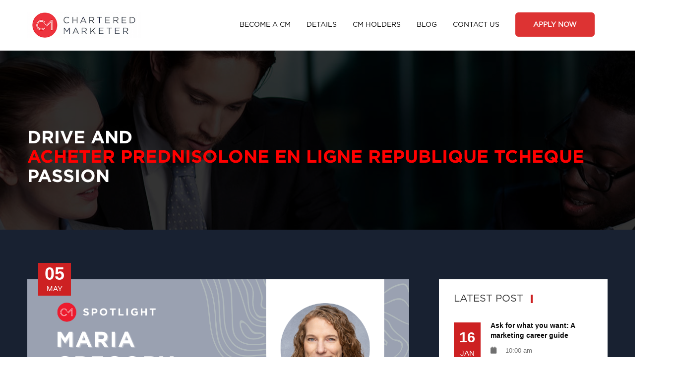

--- FILE ---
content_type: text/html; charset=UTF-8
request_url: https://charteredmarketer.ca/blog/cm-spotlight/drive-and-passion/
body_size: 16498
content:
<!DOCTYPE html>
<html lang="en-US">
	<head>

<!-- Google Tag Manager -->
<script>(function(w,d,s,l,i){w[l]=w[l]||[];w[l].push({'gtm.start':
new Date().getTime(),event:'gtm.js'});var f=d.getElementsByTagName(s)[0],
j=d.createElement(s),dl=l!='dataLayer'?'&l='+l:'';j.async=true;j.src=
'https://www.googletagmanager.com/gtm.js?id='+i+dl;f.parentNode.insertBefore(j,f);
})(window,document,'script','dataLayer','GTM-MNMH6BJ');</script>
<!-- End Google Tag Manager -->
		
		 <!-- Basic -->
	    <meta charset="UTF-8">
	    <meta http-equiv="X-UA-Compatible" content="IE=edge">
		<meta name="viewport" content="width=device-width, initial-scale=1.0">
		<!-- Favcon -->
				<meta name='robots' content='index, follow, max-image-preview:large, max-snippet:-1, max-video-preview:-1' />
	<style>img:is([sizes="auto" i], [sizes^="auto," i]) { contain-intrinsic-size: 3000px 1500px }</style>
	
	<!-- This site is optimized with the Yoast SEO plugin v26.8 - https://yoast.com/product/yoast-seo-wordpress/ -->
	<title>Drive and Passion - Chartered Marketer Program drive-and-passion</title>
	<meta name="description" content="Maria Gregory, CM, discusses collaborating, drive and passion, professional development, broadening your thinking and the power of mentorship." />
	<link rel="canonical" href="https://charteredmarketer.ca/blog/cm-spotlight/drive-and-passion/" />
	<meta property="og:locale" content="en_US" />
	<meta property="og:type" content="article" />
	<meta property="og:title" content="Drive and Passion - Chartered Marketer Program drive-and-passion" />
	<meta property="og:description" content="Maria Gregory, CM, discusses collaborating, drive and passion, professional development, broadening your thinking and the power of mentorship." />
	<meta property="og:url" content="https://charteredmarketer.ca/blog/cm-spotlight/drive-and-passion/" />
	<meta property="og:site_name" content="Chartered Marketer Program" />
	<meta property="article:published_time" content="2023-05-05T13:00:17+00:00" />
	<meta property="article:modified_time" content="2023-05-29T17:08:47+00:00" />
	<meta property="og:image" content="https://charteredmarketer.ca/wp-content/uploads/2023/04/CM_SP_MG_04.06.23_BANNER_FNL.png" />
	<meta property="og:image:width" content="1170" />
	<meta property="og:image:height" content="440" />
	<meta property="og:image:type" content="image/png" />
	<meta name="author" content="Earl DeMatas" />
	<meta name="twitter:card" content="summary_large_image" />
	<meta name="twitter:label1" content="Written by" />
	<meta name="twitter:data1" content="Earl DeMatas" />
	<meta name="twitter:label2" content="Est. reading time" />
	<meta name="twitter:data2" content="3 minutes" />
	<script type="application/ld+json" class="yoast-schema-graph">{"@context":"https://schema.org","@graph":[{"@type":"Article","@id":"https://charteredmarketer.ca/blog/cm-spotlight/drive-and-passion/#article","isPartOf":{"@id":"https://charteredmarketer.ca/blog/cm-spotlight/drive-and-passion/"},"author":{"name":"Earl DeMatas","@id":"https://charteredmarketer.ca/#/schema/person/47770c53d21d9502a3b6e6ebdb3287ae"},"headline":"Drive and Passion","datePublished":"2023-05-05T13:00:17+00:00","dateModified":"2023-05-29T17:08:47+00:00","mainEntityOfPage":{"@id":"https://charteredmarketer.ca/blog/cm-spotlight/drive-and-passion/"},"wordCount":500,"image":{"@id":"https://charteredmarketer.ca/blog/cm-spotlight/drive-and-passion/#primaryimage"},"thumbnailUrl":"https://charteredmarketer.ca/wp-content/uploads/2023/04/CM_SP_MG_04.06.23_BANNER_FNL.png","keywords":["CM Graduates"],"articleSection":["CM Spotlight"],"inLanguage":"en-US"},{"@type":"WebPage","@id":"https://charteredmarketer.ca/blog/cm-spotlight/drive-and-passion/","url":"https://charteredmarketer.ca/blog/cm-spotlight/drive-and-passion/","name":"Drive and Passion - Chartered Marketer Program drive-and-passion","isPartOf":{"@id":"https://charteredmarketer.ca/#website"},"primaryImageOfPage":{"@id":"https://charteredmarketer.ca/blog/cm-spotlight/drive-and-passion/#primaryimage"},"image":{"@id":"https://charteredmarketer.ca/blog/cm-spotlight/drive-and-passion/#primaryimage"},"thumbnailUrl":"https://charteredmarketer.ca/wp-content/uploads/2023/04/CM_SP_MG_04.06.23_BANNER_FNL.png","datePublished":"2023-05-05T13:00:17+00:00","dateModified":"2023-05-29T17:08:47+00:00","author":{"@id":"https://charteredmarketer.ca/#/schema/person/47770c53d21d9502a3b6e6ebdb3287ae"},"description":"Maria Gregory, CM, discusses collaborating, drive and passion, professional development, broadening your thinking and the power of mentorship.","breadcrumb":{"@id":"https://charteredmarketer.ca/blog/cm-spotlight/drive-and-passion/#breadcrumb"},"inLanguage":"en-US","potentialAction":[{"@type":"ReadAction","target":["https://charteredmarketer.ca/blog/cm-spotlight/drive-and-passion/"]}]},{"@type":"ImageObject","inLanguage":"en-US","@id":"https://charteredmarketer.ca/blog/cm-spotlight/drive-and-passion/#primaryimage","url":"https://charteredmarketer.ca/wp-content/uploads/2023/04/CM_SP_MG_04.06.23_BANNER_FNL.png","contentUrl":"https://charteredmarketer.ca/wp-content/uploads/2023/04/CM_SP_MG_04.06.23_BANNER_FNL.png","width":1170,"height":440,"caption":"Drive and Passion"},{"@type":"BreadcrumbList","@id":"https://charteredmarketer.ca/blog/cm-spotlight/drive-and-passion/#breadcrumb","itemListElement":[{"@type":"ListItem","position":1,"name":"Home","item":"https://charteredmarketer.ca/"},{"@type":"ListItem","position":2,"name":"Blog – Chartered Marketer","item":"https://charteredmarketer.ca/blog/"},{"@type":"ListItem","position":3,"name":"Drive and Passion"}]},{"@type":"WebSite","@id":"https://charteredmarketer.ca/#website","url":"https://charteredmarketer.ca/","name":"Chartered Marketer Program","description":"Canadian Marketing Association - Professional Development","potentialAction":[{"@type":"SearchAction","target":{"@type":"EntryPoint","urlTemplate":"https://charteredmarketer.ca/?s={search_term_string}"},"query-input":{"@type":"PropertyValueSpecification","valueRequired":true,"valueName":"search_term_string"}}],"inLanguage":"en-US"},{"@type":"Person","@id":"https://charteredmarketer.ca/#/schema/person/47770c53d21d9502a3b6e6ebdb3287ae","name":"Earl DeMatas","image":{"@type":"ImageObject","inLanguage":"en-US","@id":"https://charteredmarketer.ca/#/schema/person/image/","url":"https://secure.gravatar.com/avatar/0a77deb69456b531e1805b9be69c070e?s=96&d=mm&r=g","contentUrl":"https://secure.gravatar.com/avatar/0a77deb69456b531e1805b9be69c070e?s=96&d=mm&r=g","caption":"Earl DeMatas"},"url":"https://charteredmarketer.ca/blog/author/edematas/"}]}</script>
	<!-- / Yoast SEO plugin. -->


<link rel='dns-prefetch' href='//static.klaviyo.com' />
<link rel='dns-prefetch' href='//maps.google.com' />
<link rel='dns-prefetch' href='//fonts.googleapis.com' />
<link rel="alternate" type="application/rss+xml" title="Chartered Marketer Program &raquo; Feed" href="https://charteredmarketer.ca/feed/" />
<link rel="alternate" type="application/rss+xml" title="Chartered Marketer Program &raquo; Comments Feed" href="https://charteredmarketer.ca/comments/feed/" />
<link rel="alternate" type="text/calendar" title="Chartered Marketer Program &raquo; iCal Feed" href="https://charteredmarketer.ca/events/?ical=1" />
<link rel="alternate" type="application/rss+xml" title="Chartered Marketer Program &raquo; Drive and Passion Comments Feed" href="https://charteredmarketer.ca/blog/cm-spotlight/drive-and-passion/feed/" />
<script type="text/javascript">
/* <![CDATA[ */
window._wpemojiSettings = {"baseUrl":"https:\/\/s.w.org\/images\/core\/emoji\/15.0.3\/72x72\/","ext":".png","svgUrl":"https:\/\/s.w.org\/images\/core\/emoji\/15.0.3\/svg\/","svgExt":".svg","source":{"concatemoji":"https:\/\/charteredmarketer.ca\/wp-includes\/js\/wp-emoji-release.min.js?ver=6.7.4"}};
/*! This file is auto-generated */
!function(i,n){var o,s,e;function c(e){try{var t={supportTests:e,timestamp:(new Date).valueOf()};sessionStorage.setItem(o,JSON.stringify(t))}catch(e){}}function p(e,t,n){e.clearRect(0,0,e.canvas.width,e.canvas.height),e.fillText(t,0,0);var t=new Uint32Array(e.getImageData(0,0,e.canvas.width,e.canvas.height).data),r=(e.clearRect(0,0,e.canvas.width,e.canvas.height),e.fillText(n,0,0),new Uint32Array(e.getImageData(0,0,e.canvas.width,e.canvas.height).data));return t.every(function(e,t){return e===r[t]})}function u(e,t,n){switch(t){case"flag":return n(e,"\ud83c\udff3\ufe0f\u200d\u26a7\ufe0f","\ud83c\udff3\ufe0f\u200b\u26a7\ufe0f")?!1:!n(e,"\ud83c\uddfa\ud83c\uddf3","\ud83c\uddfa\u200b\ud83c\uddf3")&&!n(e,"\ud83c\udff4\udb40\udc67\udb40\udc62\udb40\udc65\udb40\udc6e\udb40\udc67\udb40\udc7f","\ud83c\udff4\u200b\udb40\udc67\u200b\udb40\udc62\u200b\udb40\udc65\u200b\udb40\udc6e\u200b\udb40\udc67\u200b\udb40\udc7f");case"emoji":return!n(e,"\ud83d\udc26\u200d\u2b1b","\ud83d\udc26\u200b\u2b1b")}return!1}function f(e,t,n){var r="undefined"!=typeof WorkerGlobalScope&&self instanceof WorkerGlobalScope?new OffscreenCanvas(300,150):i.createElement("canvas"),a=r.getContext("2d",{willReadFrequently:!0}),o=(a.textBaseline="top",a.font="600 32px Arial",{});return e.forEach(function(e){o[e]=t(a,e,n)}),o}function t(e){var t=i.createElement("script");t.src=e,t.defer=!0,i.head.appendChild(t)}"undefined"!=typeof Promise&&(o="wpEmojiSettingsSupports",s=["flag","emoji"],n.supports={everything:!0,everythingExceptFlag:!0},e=new Promise(function(e){i.addEventListener("DOMContentLoaded",e,{once:!0})}),new Promise(function(t){var n=function(){try{var e=JSON.parse(sessionStorage.getItem(o));if("object"==typeof e&&"number"==typeof e.timestamp&&(new Date).valueOf()<e.timestamp+604800&&"object"==typeof e.supportTests)return e.supportTests}catch(e){}return null}();if(!n){if("undefined"!=typeof Worker&&"undefined"!=typeof OffscreenCanvas&&"undefined"!=typeof URL&&URL.createObjectURL&&"undefined"!=typeof Blob)try{var e="postMessage("+f.toString()+"("+[JSON.stringify(s),u.toString(),p.toString()].join(",")+"));",r=new Blob([e],{type:"text/javascript"}),a=new Worker(URL.createObjectURL(r),{name:"wpTestEmojiSupports"});return void(a.onmessage=function(e){c(n=e.data),a.terminate(),t(n)})}catch(e){}c(n=f(s,u,p))}t(n)}).then(function(e){for(var t in e)n.supports[t]=e[t],n.supports.everything=n.supports.everything&&n.supports[t],"flag"!==t&&(n.supports.everythingExceptFlag=n.supports.everythingExceptFlag&&n.supports[t]);n.supports.everythingExceptFlag=n.supports.everythingExceptFlag&&!n.supports.flag,n.DOMReady=!1,n.readyCallback=function(){n.DOMReady=!0}}).then(function(){return e}).then(function(){var e;n.supports.everything||(n.readyCallback(),(e=n.source||{}).concatemoji?t(e.concatemoji):e.wpemoji&&e.twemoji&&(t(e.twemoji),t(e.wpemoji)))}))}((window,document),window._wpemojiSettings);
/* ]]> */
</script>
<style id='wp-emoji-styles-inline-css' type='text/css'>

	img.wp-smiley, img.emoji {
		display: inline !important;
		border: none !important;
		box-shadow: none !important;
		height: 1em !important;
		width: 1em !important;
		margin: 0 0.07em !important;
		vertical-align: -0.1em !important;
		background: none !important;
		padding: 0 !important;
	}
</style>
<link rel='stylesheet' id='wp-block-library-css' href='https://charteredmarketer.ca/wp-includes/css/dist/block-library/style.min.css?ver=6.7.4' type='text/css' media='all' />
<style id='classic-theme-styles-inline-css' type='text/css'>
/*! This file is auto-generated */
.wp-block-button__link{color:#fff;background-color:#32373c;border-radius:9999px;box-shadow:none;text-decoration:none;padding:calc(.667em + 2px) calc(1.333em + 2px);font-size:1.125em}.wp-block-file__button{background:#32373c;color:#fff;text-decoration:none}
</style>
<style id='global-styles-inline-css' type='text/css'>
:root{--wp--preset--aspect-ratio--square: 1;--wp--preset--aspect-ratio--4-3: 4/3;--wp--preset--aspect-ratio--3-4: 3/4;--wp--preset--aspect-ratio--3-2: 3/2;--wp--preset--aspect-ratio--2-3: 2/3;--wp--preset--aspect-ratio--16-9: 16/9;--wp--preset--aspect-ratio--9-16: 9/16;--wp--preset--color--black: #000000;--wp--preset--color--cyan-bluish-gray: #abb8c3;--wp--preset--color--white: #ffffff;--wp--preset--color--pale-pink: #f78da7;--wp--preset--color--vivid-red: #cf2e2e;--wp--preset--color--luminous-vivid-orange: #ff6900;--wp--preset--color--luminous-vivid-amber: #fcb900;--wp--preset--color--light-green-cyan: #7bdcb5;--wp--preset--color--vivid-green-cyan: #00d084;--wp--preset--color--pale-cyan-blue: #8ed1fc;--wp--preset--color--vivid-cyan-blue: #0693e3;--wp--preset--color--vivid-purple: #9b51e0;--wp--preset--gradient--vivid-cyan-blue-to-vivid-purple: linear-gradient(135deg,rgba(6,147,227,1) 0%,rgb(155,81,224) 100%);--wp--preset--gradient--light-green-cyan-to-vivid-green-cyan: linear-gradient(135deg,rgb(122,220,180) 0%,rgb(0,208,130) 100%);--wp--preset--gradient--luminous-vivid-amber-to-luminous-vivid-orange: linear-gradient(135deg,rgba(252,185,0,1) 0%,rgba(255,105,0,1) 100%);--wp--preset--gradient--luminous-vivid-orange-to-vivid-red: linear-gradient(135deg,rgba(255,105,0,1) 0%,rgb(207,46,46) 100%);--wp--preset--gradient--very-light-gray-to-cyan-bluish-gray: linear-gradient(135deg,rgb(238,238,238) 0%,rgb(169,184,195) 100%);--wp--preset--gradient--cool-to-warm-spectrum: linear-gradient(135deg,rgb(74,234,220) 0%,rgb(151,120,209) 20%,rgb(207,42,186) 40%,rgb(238,44,130) 60%,rgb(251,105,98) 80%,rgb(254,248,76) 100%);--wp--preset--gradient--blush-light-purple: linear-gradient(135deg,rgb(255,206,236) 0%,rgb(152,150,240) 100%);--wp--preset--gradient--blush-bordeaux: linear-gradient(135deg,rgb(254,205,165) 0%,rgb(254,45,45) 50%,rgb(107,0,62) 100%);--wp--preset--gradient--luminous-dusk: linear-gradient(135deg,rgb(255,203,112) 0%,rgb(199,81,192) 50%,rgb(65,88,208) 100%);--wp--preset--gradient--pale-ocean: linear-gradient(135deg,rgb(255,245,203) 0%,rgb(182,227,212) 50%,rgb(51,167,181) 100%);--wp--preset--gradient--electric-grass: linear-gradient(135deg,rgb(202,248,128) 0%,rgb(113,206,126) 100%);--wp--preset--gradient--midnight: linear-gradient(135deg,rgb(2,3,129) 0%,rgb(40,116,252) 100%);--wp--preset--font-size--small: 13px;--wp--preset--font-size--medium: 20px;--wp--preset--font-size--large: 36px;--wp--preset--font-size--x-large: 42px;--wp--preset--spacing--20: 0.44rem;--wp--preset--spacing--30: 0.67rem;--wp--preset--spacing--40: 1rem;--wp--preset--spacing--50: 1.5rem;--wp--preset--spacing--60: 2.25rem;--wp--preset--spacing--70: 3.38rem;--wp--preset--spacing--80: 5.06rem;--wp--preset--shadow--natural: 6px 6px 9px rgba(0, 0, 0, 0.2);--wp--preset--shadow--deep: 12px 12px 50px rgba(0, 0, 0, 0.4);--wp--preset--shadow--sharp: 6px 6px 0px rgba(0, 0, 0, 0.2);--wp--preset--shadow--outlined: 6px 6px 0px -3px rgba(255, 255, 255, 1), 6px 6px rgba(0, 0, 0, 1);--wp--preset--shadow--crisp: 6px 6px 0px rgba(0, 0, 0, 1);}:where(.is-layout-flex){gap: 0.5em;}:where(.is-layout-grid){gap: 0.5em;}body .is-layout-flex{display: flex;}.is-layout-flex{flex-wrap: wrap;align-items: center;}.is-layout-flex > :is(*, div){margin: 0;}body .is-layout-grid{display: grid;}.is-layout-grid > :is(*, div){margin: 0;}:where(.wp-block-columns.is-layout-flex){gap: 2em;}:where(.wp-block-columns.is-layout-grid){gap: 2em;}:where(.wp-block-post-template.is-layout-flex){gap: 1.25em;}:where(.wp-block-post-template.is-layout-grid){gap: 1.25em;}.has-black-color{color: var(--wp--preset--color--black) !important;}.has-cyan-bluish-gray-color{color: var(--wp--preset--color--cyan-bluish-gray) !important;}.has-white-color{color: var(--wp--preset--color--white) !important;}.has-pale-pink-color{color: var(--wp--preset--color--pale-pink) !important;}.has-vivid-red-color{color: var(--wp--preset--color--vivid-red) !important;}.has-luminous-vivid-orange-color{color: var(--wp--preset--color--luminous-vivid-orange) !important;}.has-luminous-vivid-amber-color{color: var(--wp--preset--color--luminous-vivid-amber) !important;}.has-light-green-cyan-color{color: var(--wp--preset--color--light-green-cyan) !important;}.has-vivid-green-cyan-color{color: var(--wp--preset--color--vivid-green-cyan) !important;}.has-pale-cyan-blue-color{color: var(--wp--preset--color--pale-cyan-blue) !important;}.has-vivid-cyan-blue-color{color: var(--wp--preset--color--vivid-cyan-blue) !important;}.has-vivid-purple-color{color: var(--wp--preset--color--vivid-purple) !important;}.has-black-background-color{background-color: var(--wp--preset--color--black) !important;}.has-cyan-bluish-gray-background-color{background-color: var(--wp--preset--color--cyan-bluish-gray) !important;}.has-white-background-color{background-color: var(--wp--preset--color--white) !important;}.has-pale-pink-background-color{background-color: var(--wp--preset--color--pale-pink) !important;}.has-vivid-red-background-color{background-color: var(--wp--preset--color--vivid-red) !important;}.has-luminous-vivid-orange-background-color{background-color: var(--wp--preset--color--luminous-vivid-orange) !important;}.has-luminous-vivid-amber-background-color{background-color: var(--wp--preset--color--luminous-vivid-amber) !important;}.has-light-green-cyan-background-color{background-color: var(--wp--preset--color--light-green-cyan) !important;}.has-vivid-green-cyan-background-color{background-color: var(--wp--preset--color--vivid-green-cyan) !important;}.has-pale-cyan-blue-background-color{background-color: var(--wp--preset--color--pale-cyan-blue) !important;}.has-vivid-cyan-blue-background-color{background-color: var(--wp--preset--color--vivid-cyan-blue) !important;}.has-vivid-purple-background-color{background-color: var(--wp--preset--color--vivid-purple) !important;}.has-black-border-color{border-color: var(--wp--preset--color--black) !important;}.has-cyan-bluish-gray-border-color{border-color: var(--wp--preset--color--cyan-bluish-gray) !important;}.has-white-border-color{border-color: var(--wp--preset--color--white) !important;}.has-pale-pink-border-color{border-color: var(--wp--preset--color--pale-pink) !important;}.has-vivid-red-border-color{border-color: var(--wp--preset--color--vivid-red) !important;}.has-luminous-vivid-orange-border-color{border-color: var(--wp--preset--color--luminous-vivid-orange) !important;}.has-luminous-vivid-amber-border-color{border-color: var(--wp--preset--color--luminous-vivid-amber) !important;}.has-light-green-cyan-border-color{border-color: var(--wp--preset--color--light-green-cyan) !important;}.has-vivid-green-cyan-border-color{border-color: var(--wp--preset--color--vivid-green-cyan) !important;}.has-pale-cyan-blue-border-color{border-color: var(--wp--preset--color--pale-cyan-blue) !important;}.has-vivid-cyan-blue-border-color{border-color: var(--wp--preset--color--vivid-cyan-blue) !important;}.has-vivid-purple-border-color{border-color: var(--wp--preset--color--vivid-purple) !important;}.has-vivid-cyan-blue-to-vivid-purple-gradient-background{background: var(--wp--preset--gradient--vivid-cyan-blue-to-vivid-purple) !important;}.has-light-green-cyan-to-vivid-green-cyan-gradient-background{background: var(--wp--preset--gradient--light-green-cyan-to-vivid-green-cyan) !important;}.has-luminous-vivid-amber-to-luminous-vivid-orange-gradient-background{background: var(--wp--preset--gradient--luminous-vivid-amber-to-luminous-vivid-orange) !important;}.has-luminous-vivid-orange-to-vivid-red-gradient-background{background: var(--wp--preset--gradient--luminous-vivid-orange-to-vivid-red) !important;}.has-very-light-gray-to-cyan-bluish-gray-gradient-background{background: var(--wp--preset--gradient--very-light-gray-to-cyan-bluish-gray) !important;}.has-cool-to-warm-spectrum-gradient-background{background: var(--wp--preset--gradient--cool-to-warm-spectrum) !important;}.has-blush-light-purple-gradient-background{background: var(--wp--preset--gradient--blush-light-purple) !important;}.has-blush-bordeaux-gradient-background{background: var(--wp--preset--gradient--blush-bordeaux) !important;}.has-luminous-dusk-gradient-background{background: var(--wp--preset--gradient--luminous-dusk) !important;}.has-pale-ocean-gradient-background{background: var(--wp--preset--gradient--pale-ocean) !important;}.has-electric-grass-gradient-background{background: var(--wp--preset--gradient--electric-grass) !important;}.has-midnight-gradient-background{background: var(--wp--preset--gradient--midnight) !important;}.has-small-font-size{font-size: var(--wp--preset--font-size--small) !important;}.has-medium-font-size{font-size: var(--wp--preset--font-size--medium) !important;}.has-large-font-size{font-size: var(--wp--preset--font-size--large) !important;}.has-x-large-font-size{font-size: var(--wp--preset--font-size--x-large) !important;}
:where(.wp-block-post-template.is-layout-flex){gap: 1.25em;}:where(.wp-block-post-template.is-layout-grid){gap: 1.25em;}
:where(.wp-block-columns.is-layout-flex){gap: 2em;}:where(.wp-block-columns.is-layout-grid){gap: 2em;}
:root :where(.wp-block-pullquote){font-size: 1.5em;line-height: 1.6;}
</style>
<link rel='stylesheet' id='contact-form-7-signature-addon-css' href='https://charteredmarketer.ca/wp-content/plugins/contact-form-7-signature-addon/public/css/style.css?ver=4.2.2' type='text/css' media='all' />
<link rel='stylesheet' id='contact-form-7-css' href='https://charteredmarketer.ca/wp-content/plugins/contact-form-7/includes/css/styles.css?ver=6.1.4' type='text/css' media='all' />
<link rel='stylesheet' id='wpdm-fonticon-css' href='https://charteredmarketer.ca/wp-content/plugins/download-manager/assets/wpdm-iconfont/css/wpdm-icons.css?ver=6.7.4' type='text/css' media='all' />
<link rel='stylesheet' id='wpdm-front-css' href='https://charteredmarketer.ca/wp-content/plugins/download-manager/assets/css/front.min.css?ver=3.3.46' type='text/css' media='all' />
<link rel='stylesheet' id='wpdm-front-dark-css' href='https://charteredmarketer.ca/wp-content/plugins/download-manager/assets/css/front-dark.min.css?ver=3.3.46' type='text/css' media='all' />
<link rel='stylesheet' id='image-hover-effects-css-css' href='https://charteredmarketer.ca/wp-content/plugins/mega-addons-for-visual-composer/css/ihover.css?ver=6.7.4' type='text/css' media='all' />
<link rel='stylesheet' id='style-css-css' href='https://charteredmarketer.ca/wp-content/plugins/mega-addons-for-visual-composer/css/style.css?ver=6.7.4' type='text/css' media='all' />
<link rel='stylesheet' id='font-awesome-latest-css' href='https://charteredmarketer.ca/wp-content/plugins/mega-addons-for-visual-composer/css/font-awesome/css/all.css?ver=6.7.4' type='text/css' media='all' />
<link rel='stylesheet' id='nd_options_style-css' href='https://charteredmarketer.ca/wp-content/plugins/nd-shortcodes/css/style.css?ver=6.7.4' type='text/css' media='all' />
<link rel='stylesheet' id='rs-plugin-settings-css' href='https://charteredmarketer.ca/wp-content/plugins/revslider/public/assets/css/settings.css?ver=5.3.1.5' type='text/css' media='all' />
<style id='rs-plugin-settings-inline-css' type='text/css'>
#rs-demo-id {}
</style>
<link rel='stylesheet' id='font-awesome-css' href='https://charteredmarketer.ca/wp-content/plugins/ultimate-carousel-for-visual-composer//css/font-awesome/css/all.css?ver=6.7.4' type='text/css' media='all' />
<link rel='stylesheet' id='bootstrap-css' href='https://charteredmarketer.ca/wp-content/themes/edutech/vendor/bootstrap/bootstrap.css?ver=6.7.4' type='text/css' media='all' />
<link rel='stylesheet' id='bootstrap-select-css' href='https://charteredmarketer.ca/wp-content/themes/edutech/vendor/bootstrap-select/dist/css/bootstrap-select.css?ver=6.7.4' type='text/css' media='all' />
<link rel='stylesheet' id='timepicker-css' href='https://charteredmarketer.ca/wp-content/themes/edutech/vendor/time-picker/jquery.timepicker.css?ver=6.7.4' type='text/css' media='all' />
<link rel='stylesheet' id='flaticon-css' href='https://charteredmarketer.ca/wp-content/themes/edutech/css/flaticon.css?ver=6.7.4' type='text/css' media='all' />
<link rel='stylesheet' id='owl-carousel-css' href='https://charteredmarketer.ca/wp-content/themes/edutech/vendor/owl-carousel/owl.carousel.css?ver=6.7.4' type='text/css' media='all' />
<link rel='stylesheet' id='owl-theme-css' href='https://charteredmarketer.ca/wp-content/themes/edutech/vendor/owl-carousel/owl.theme.css?ver=6.7.4' type='text/css' media='all' />
<link rel='stylesheet' id='animate-css' href='https://charteredmarketer.ca/wp-content/themes/edutech/vendor/WOW-master/css/libs/animate.css?ver=6.7.4' type='text/css' media='all' />
<link rel='stylesheet' id='edutech_main-style-css' href='https://charteredmarketer.ca/wp-content/themes/edutech/style.css?ver=6.7.4' type='text/css' media='all' />
<link rel='stylesheet' id='edutech_responsive-css' href='https://charteredmarketer.ca/wp-content/themes/edutech/css/responsive.css?ver=6.7.4' type='text/css' media='all' />
<link rel='stylesheet' id='edutech_custom-style-css' href='https://charteredmarketer.ca/wp-content/themes/edutech/css/custom.css?ver=6.7.4' type='text/css' media='all' />
<link rel='stylesheet' id='edutech-theme-slug-fonts-css' href='https://fonts.googleapis.com/css?family=Lato%3A700%7COpen+Sans%3A400%2C600%2C700&#038;subset=latin%2Clatin-ext' type='text/css' media='all' />
<link rel='stylesheet' id='js_composer_custom_css-css' href='//charteredmarketer.ca/wp-content/uploads/js_composer/custom.css?ver=8.2' type='text/css' media='all' />
<script type="text/javascript" src="https://charteredmarketer.ca/wp-content/plugins/contact-form-7-signature-addon/public/js/signature_pad.min.js?ver=4.2.2" id="contact-form-7-signature-addon-signature-js"></script>
<script type="text/javascript" src="https://charteredmarketer.ca/wp-content/plugins/wp-jquery-update-test/assets/jquery-4.0.0-rc.1.js?ver=4.0.0-rc.1" id="jquery-core-js"></script>
<script type="text/javascript" src="https://charteredmarketer.ca/wp-content/plugins/wp-jquery-update-test/assets/jquery-migrate-4.0.0-beta.1.js?ver=4.0.0-beta.1" id="jquery-migrate-js"></script>
<script type="text/javascript" src="https://charteredmarketer.ca/wp-content/plugins/contact-form-7-signature-addon/public/js/scripts.js?ver=4.2.2" id="contact-form-7-signature-addon-js"></script>
<script type="text/javascript" src="https://charteredmarketer.ca/wp-content/plugins/download-manager/assets/js/wpdm.min.js?ver=6.7.4" id="wpdm-frontend-js-js"></script>
<script type="text/javascript" id="wpdm-frontjs-js-extra">
/* <![CDATA[ */
var wpdm_url = {"home":"https:\/\/charteredmarketer.ca\/","site":"https:\/\/charteredmarketer.ca\/","ajax":"https:\/\/charteredmarketer.ca\/wp-admin\/admin-ajax.php"};
var wpdm_js = {"spinner":"<i class=\"wpdm-icon wpdm-sun wpdm-spin\"><\/i>","client_id":"312134a8c8efe95056b33fa70abc543e"};
var wpdm_strings = {"pass_var":"Password Verified!","pass_var_q":"Please click following button to start download.","start_dl":"Start Download"};
/* ]]> */
</script>
<script type="text/javascript" src="https://charteredmarketer.ca/wp-content/plugins/download-manager/assets/js/front.min.js?ver=3.3.46" id="wpdm-frontjs-js"></script>
<script type="text/javascript" src="https://charteredmarketer.ca/wp-content/plugins/revslider/public/assets/js/jquery.themepunch.tools.min.js?ver=5.3.1.5" id="tp-tools-js"></script>
<script type="text/javascript" src="https://charteredmarketer.ca/wp-content/plugins/revslider/public/assets/js/jquery.themepunch.revolution.min.js?ver=5.3.1.5" id="revmin-js"></script>
<script type="text/javascript" src="https://maps.google.com/maps/api/js?key=AIzaSyDojTR85iUtNdm33ahHOxNg3NHPkg-0CN0&amp;ver=6.7.4" id="map_api-js"></script>
<script type="text/javascript" src="https://charteredmarketer.ca/wp-content/themes/edutech/vendor/gmap.js?ver=6.7.4" id="jquery-googlemap-js"></script>
<script></script><link rel="https://api.w.org/" href="https://charteredmarketer.ca/wp-json/" /><link rel="alternate" title="JSON" type="application/json" href="https://charteredmarketer.ca/wp-json/wp/v2/posts/5007" /><link rel="EditURI" type="application/rsd+xml" title="RSD" href="https://charteredmarketer.ca/xmlrpc.php?rsd" />
<meta name="generator" content="WordPress 6.7.4" />
<link rel='shortlink' href='https://charteredmarketer.ca/?p=5007' />
<link rel="alternate" title="oEmbed (JSON)" type="application/json+oembed" href="https://charteredmarketer.ca/wp-json/oembed/1.0/embed?url=https%3A%2F%2Fcharteredmarketer.ca%2Fblog%2Fcm-spotlight%2Fdrive-and-passion%2F" />
<link rel="alternate" title="oEmbed (XML)" type="text/xml+oembed" href="https://charteredmarketer.ca/wp-json/oembed/1.0/embed?url=https%3A%2F%2Fcharteredmarketer.ca%2Fblog%2Fcm-spotlight%2Fdrive-and-passion%2F&#038;format=xml" />
<meta name="tec-api-version" content="v1"><meta name="tec-api-origin" content="https://charteredmarketer.ca"><link rel="alternate" href="https://charteredmarketer.ca/wp-json/tribe/events/v1/" /><meta name="generator" content="Powered by WPBakery Page Builder - drag and drop page builder for WordPress."/>
<meta name="generator" content="Powered by Slider Revolution 5.3.1.5 - responsive, Mobile-Friendly Slider Plugin for WordPress with comfortable drag and drop interface." />
<link rel="icon" href="https://charteredmarketer.ca/wp-content/uploads/2018/11/CM-Circle-Only-RED-110x110.png" sizes="32x32" />
<link rel="icon" href="https://charteredmarketer.ca/wp-content/uploads/2018/11/CM-Circle-Only-RED.png" sizes="192x192" />
<link rel="apple-touch-icon" href="https://charteredmarketer.ca/wp-content/uploads/2018/11/CM-Circle-Only-RED.png" />
<meta name="msapplication-TileImage" content="https://charteredmarketer.ca/wp-content/uploads/2018/11/CM-Circle-Only-RED.png" />
		<style type="text/css" id="wp-custom-css">
			p { font-size:16px; } 
a { color: red; }
h4 { font-size:20px; }
.page h2 { text-transform: none }
.page h3 { text-transform: none }
.top-header {display: none}
form.float-right {display: none}
.fa { width: 22px}
a:link { color: red; }
footer .bottom-footer { background: #2D484F; }
footer .top-footer { background: #2D484F; }
footer { background: #2D484F; }
footer h3 { color: #fff; }
ul.post-info {display: none}
.page-breadcrum {display: none}
.inner-page-banner {margin-bottom: 35px}


.main-post-content p a{
	display: inline;
}

.main-menu-wrapper .logo {
	padding: 25px 0px;
}

.main-menu-wrapper .logo img {
	max-width:75%;
}

li#menu-item-3216 a:after {
  content: "";   
	border-bottom: solid 3px red;
  padding-right: 6.35em;
  top: 0.25em;
  left: -6.35em;
  position: relative;
	transition: 0.3s;
	transition-timing-function: ease-out;
}

li#menu-item-3216 a:hover:after {
  
  top: 0em;
	border-color: #ba1625;
}

@media only screen and (min-width: 990px) {
	li#menu-item-3216 {
		width: 90px;
	}
} 

.thm-unit-tst .alignright {
	padding: 0;
}

#menu-item-5192, #menu-item-5192 a {padding: 0px 18px; color:#ffffff; font-weight:700; background-color:#dd3333; border-radius: 6px; line-height:1px; margin-top:25px; margin-bottom:23px}



.main-menu-wrapper .nav>li>a:before {background:none;}



.navbar-nav, .navbar {z-index: 999;}


.page-id-6999 p {color:#000000}

		</style>
			<!-- Fonts Plugin CSS - https://fontsplugin.com/ -->
	<style>
		body, #content, .entry-content, .post-content, .page-content, .post-excerpt, .entry-summary, .entry-excerpt, .widget-area, .widget, .sidebar, #sidebar, footer, .footer, #footer, .site-footer {
font-weight: 400;
 }
#site-title, .site-title, #site-title a, .site-title a, .entry-title, .entry-title a, h1, h2, h3, h4, h5, h6, .widget-title, .elementor-heading-title {
font-weight: 400;
 }
button, .button, input, select, textarea, .wp-block-button, .wp-block-button__link {
font-weight: 400;
 }
footer, #footer, .footer, .site-footer {
font-weight: 400;
 }
	</style>
	<!-- Fonts Plugin CSS -->
	<noscript><style> .wpb_animate_when_almost_visible { opacity: 1; }</style></noscript><meta name="generator" content="WordPress Download Manager 3.3.46" />
                <style>
        /* WPDM Link Template Styles */        </style>
                <style>

            :root {
                --color-primary: #4a8eff;
                --color-primary-rgb: 74, 142, 255;
                --color-primary-hover: #4a8eff;
                --color-primary-active: #4a8eff;
                --clr-sec: #6c757d;
                --clr-sec-rgb: 108, 117, 125;
                --clr-sec-hover: #6c757d;
                --clr-sec-active: #6c757d;
                --color-secondary: #6c757d;
                --color-secondary-rgb: 108, 117, 125;
                --color-secondary-hover: #6c757d;
                --color-secondary-active: #6c757d;
                --color-success: #18ce0f;
                --color-success-rgb: 24, 206, 15;
                --color-success-hover: #18ce0f;
                --color-success-active: #18ce0f;
                --color-info: #2CA8FF;
                --color-info-rgb: 44, 168, 255;
                --color-info-hover: #2CA8FF;
                --color-info-active: #2CA8FF;
                --color-warning: #FFB236;
                --color-warning-rgb: 255, 178, 54;
                --color-warning-hover: #FFB236;
                --color-warning-active: #FFB236;
                --color-danger: #ff5062;
                --color-danger-rgb: 255, 80, 98;
                --color-danger-hover: #ff5062;
                --color-danger-active: #ff5062;
                --color-green: #30b570;
                --color-blue: #0073ff;
                --color-purple: #8557D3;
                --color-red: #ff5062;
                --color-muted: rgba(69, 89, 122, 0.6);
                --wpdm-font: "Sen", -apple-system, BlinkMacSystemFont, "Segoe UI", Roboto, Helvetica, Arial, sans-serif, "Apple Color Emoji", "Segoe UI Emoji", "Segoe UI Symbol";
            }

            .wpdm-download-link.btn.btn-primary {
                border-radius: 4px;
            }


        </style>
        		
		<!-- Facebook Pixel Code -->
<script>
!function(f,b,e,v,n,t,s)
{if(f.fbq)return;n=f.fbq=function(){n.callMethod?
n.callMethod.apply(n,arguments):n.queue.push(arguments)};
if(!f._fbq)f._fbq=n;n.push=n;n.loaded=!0;n.version='2.0';
n.queue=[];t=b.createElement(e);t.async=!0;
t.src=v;s=b.getElementsByTagName(e)[0];
s.parentNode.insertBefore(t,s)}(window, document,'script',
'https://connect.facebook.net/en_US/fbevents.js');
fbq('init', '3758344847525347');
fbq('track', 'PageView');
</script>
<noscript><img height="1" width="1" style="display:none"
src="https://www.facebook.com/tr?id=3758344847525347&ev=PageView&noscript=1"
/></noscript>
<!-- End Facebook Pixel Code -->
		
		
	</head>
	<body class="post-template-default single single-post postid-5007 single-format-standard tribe-no-js wpb-js-composer js-comp-ver-8.2 vc_responsive">
		
    <!-- Google Tag Manager (noscript) -->
<noscript><iframe src="https://www.googletagmanager.com/ns.html?id=GTM-MNMH6BJ"
height="0" width="0" style="display:none;visibility:hidden"></iframe></noscript>
<!-- End Google Tag Manager (noscript) -->
    <div class="main-page-wrapper">
		
<script type="text/javascript"> _linkedin_partner_id = "17257"; window._linkedin_data_partner_ids = window._linkedin_data_partner_ids || []; window._linkedin_data_partner_ids.push(_linkedin_partner_id); </script><script type="text/javascript"> (function(){var s = document.getElementsByTagName("script")[0]; var b = document.createElement("script"); b.type = "text/javascript";b.async = true; b.src = "https://snap.licdn.com/li.lms-analytics/insight.min.js"; s.parentNode.insertBefore(b, s);})(); </script> <noscript> <img height="1" width="1" style="display:none;" alt="" src="https://px.ads.linkedin.com/collect/?pid=17257&fmt=gif" /> </noscript>

        <!-- Header _________________________________ -->
        <header class="inner-header">


            <div class="top-header">
                <div class="container">
                    <div class="left-side float-left">
                        <ul>
                        								                                                                                </ul>
                    </div> <!-- /.left-side -->
                                        <div class="right-side float-right">
                                                <ul>
                        	                            <li><a href="https://www.facebook.com/CdnMarketing/" class="tran3s round-border icon"><i class="fa fa-facebook"></i></a></li>
                                                        <li><a href="https://twitter.com/Cdnmarketing" class="tran3s round-border icon"><i class="fa fa-twitter"></i></a></li>
                                                        <li><a href="https://www.youtube.com/playlist?list=PL_6V6DaIzoeHoRE2_BcEIWJy_-kiK3tQb%20" class="tran3s round-border icon"><i class="fa fa-youtube"></i></a></li>
                                                        <li><a href="https://www.linkedin.com/company/canadian-marketing-association/" class="tran3s round-border icon"><i class="fa fa-linkedin"></i></a></li>
                                                    </ul>
                                            </div> <!-- /.right-side -->
                                    </div>
            </div> <!-- /.top-header -->

            <!-- _______________________ Theme Menu _____________________ -->

            <div class="container">
                <div class="main-menu-wrapper clear-fix">
                    <div class="container">
                        <div class="logo float-left">
                        	                                <a href="https://charteredmarketer.ca/"><img src="https:////charteredmarketer.ca/wp-content/uploads/2019/01/Chartered-Marketer-RED-Hor-4C-copy-1.png" alt="" title="Logo"></a>
                                                    </div>

                        <form action="https://charteredmarketer.ca/" class="float-right" method="get">
                            <input type="text" name="s" placeholder="Search">
                            <button><i class="fa fa-search" aria-hidden="true"></i></button>
                        </form>
                        <!-- Menu -->
                        <nav class="navbar float-right">
                           <!-- Brand and toggle get grouped for better mobile display -->
                           <div class="navbar-header">
                             <button type="button" class="navbar-toggle collapsed" data-toggle="collapse" data-target="#navbar-collapse-1" aria-expanded="false">
                               <span class="sr-only">Toggle navigation</span>
                               <span class="icon-bar"></span>
                               <span class="icon-bar"></span>
                               <span class="icon-bar"></span>
                             </button>
                           </div>
                           <!-- Collect the nav links, forms, and other content for toggling -->
                           <div class="collapse navbar-collapse" id="navbar-collapse-1">
                             <ul class="nav navbar-nav">
                             	<li id="menu-item-1050" class="menu-item menu-item-type-custom menu-item-object-custom menu-item-has-children menu-item-1050 dropdown dropdown-holder"><a title="Become a CM" href="#" data-toggle="dropdown1" class="hvr-underline-from-left1" aria-expanded="false" data-scroll data-options="easing: easeOutQuart">Become a CM</a>
<ul role="menu" class="sub-menu">
	<li id="menu-item-806" class="menu-item menu-item-type-post_type menu-item-object-page menu-item-806"><a title="About the Designation" href="https://charteredmarketer.ca/about-the-cm-designation/">About the Designation</a></li>
	<li id="menu-item-505" class="menu-item menu-item-type-post_type menu-item-object-page menu-item-505"><a title="CM Benefits" href="https://charteredmarketer.ca/cm-benefits/">CM Benefits</a></li>
	<li id="menu-item-1822" class="menu-item menu-item-type-post_type menu-item-object-page menu-item-1822"><a title="FAQ" href="https://charteredmarketer.ca/faq/">FAQ</a></li>
</ul>
</li>
<li id="menu-item-1148" class="menu-item menu-item-type-custom menu-item-object-custom menu-item-has-children menu-item-1148 dropdown dropdown-holder"><a title="DETAILS" href="#" data-toggle="dropdown1" class="hvr-underline-from-left1" aria-expanded="false" data-scroll data-options="easing: easeOutQuart">DETAILS</a>
<ul role="menu" class="sub-menu">
	<li id="menu-item-428" class="menu-item menu-item-type-post_type menu-item-object-page menu-item-428"><a title="Eligibility" href="https://charteredmarketer.ca/eligibility/">Eligibility</a></li>
	<li id="menu-item-6874" class="menu-item menu-item-type-post_type menu-item-object-page menu-item-6874"><a title="Pathways" href="https://charteredmarketer.ca/pathways/">Pathways</a></li>
	<li id="menu-item-1825" class="menu-item menu-item-type-post_type menu-item-object-page menu-item-1825"><a title="CM Courses" href="https://charteredmarketer.ca/cm-courses/">CM Courses</a></li>
	<li id="menu-item-1821" class="menu-item menu-item-type-post_type menu-item-object-page menu-item-1821"><a title="Pricing" href="https://charteredmarketer.ca/pricing/">Pricing</a></li>
	<li id="menu-item-1347" class="menu-item menu-item-type-post_type menu-item-object-page menu-item-1347"><a title="Executive Advanced Standing" href="https://charteredmarketer.ca/executive-advanced-standing/">Executive Advanced Standing</a></li>
	<li id="menu-item-8301" class="menu-item menu-item-type-post_type menu-item-object-page menu-item-8301"><a title="Fully Funded CM Program" href="https://charteredmarketer.ca/digital-marketing-skills-canada-program/">Fully Funded CM Program</a></li>
</ul>
</li>
<li id="menu-item-1144" class="menu-item menu-item-type-custom menu-item-object-custom menu-item-has-children menu-item-1144 dropdown dropdown-holder"><a title="CM Holders" href="#" data-toggle="dropdown1" class="hvr-underline-from-left1" aria-expanded="false" data-scroll data-options="easing: easeOutQuart">CM Holders</a>
<ul role="menu" class="sub-menu">
	<li id="menu-item-1836" class="menu-item menu-item-type-post_type menu-item-object-page menu-item-1836"><a title="Testimonials" href="https://charteredmarketer.ca/testimonials/">Testimonials</a></li>
	<li id="menu-item-475" class="menu-item menu-item-type-post_type menu-item-object-page menu-item-475"><a title="CM Designation Requirements" href="https://charteredmarketer.ca/cm-designation-maintenance/">CM Designation Requirements</a></li>
	<li id="menu-item-1051" class="menu-item menu-item-type-post_type menu-item-object-page menu-item-1051"><a title="CM Designation Holders" href="https://charteredmarketer.ca/designation-holders/">CM Designation Holders</a></li>
	<li id="menu-item-1183" class="menu-item menu-item-type-post_type menu-item-object-page menu-item-1183"><a title="Chartered Marketer Usage" href="https://charteredmarketer.ca/chartered-marketer-usage/">Chartered Marketer Usage</a></li>
</ul>
</li>
<li id="menu-item-6222" class="menu-item menu-item-type-custom menu-item-object-custom menu-item-has-children menu-item-6222 dropdown dropdown-holder"><a title="Blog" href="#" data-toggle="dropdown1" class="hvr-underline-from-left1" aria-expanded="false" data-scroll data-options="easing: easeOutQuart">Blog</a>
<ul role="menu" class="sub-menu">
	<li id="menu-item-6221" class="menu-item menu-item-type-custom menu-item-object-custom menu-item-6221"><a title="CM Spotlights" href="https://charteredmarketer.ca/blog/">CM Spotlights</a></li>
	<li id="menu-item-6220" class="menu-item menu-item-type-custom menu-item-object-custom menu-item-6220"><a title="DMSC Snapshots" href="https://charteredmarketer.ca/blog/category/cm-snapshot/">DMSC Snapshots</a></li>
</ul>
</li>
<li id="menu-item-306" class="menu-item menu-item-type-post_type menu-item-object-page menu-item-306"><a title="Contact Us" href="https://charteredmarketer.ca/contact-cma/" class="hvr-underline-from-left1" data-scroll data-options="easing: easeOutQuart">Contact Us</a></li>
<li id="menu-item-5192" class="menu-item menu-item-type-custom menu-item-object-custom menu-item-5192"><a title="APPLY NOW" href="https://thecma.ca/chartered-marketer" class="hvr-underline-from-left1" data-scroll data-options="easing: easeOutQuart">APPLY NOW</a></li>
                             </ul>
                           </div><!-- /.navbar-collapse -->
                        </nav>
                    </div>
                </div> <!-- /.main-menu-wrapper -->
            </div>
        </header><!-- Inner Page Main Banner __________________ -->
<div class="inner-page-banner" >
    <div class="opacity">
        <div class="container">
            <h2>Drive and <a href="http://vip-press.fr/acheter-prednisolone-en-ligne-republique-tcheque/" title="acheter prednisolone en ligne republique tcheque">acheter prednisolone en ligne republique tcheque</a> Passion</h2>
        </div> <!-- /.container -->
    </div> <!-- /.opacity -->
</div> <!-- /.inner-page-banner -->

<!-- Page Breadcrum __________________________ -->
<div class="page-breadcrum">
    <div class="container">
        <ul class=""><li><a href="https://charteredmarketer.ca/">Home</a></li><li><a href="https://charteredmarketer.ca/blog/tag/cm-graduates/">CM Graduates</a></li><li>Drive and Passion</li></ul>    </div> <!-- /.container -->
</div>

<!--Sidebar Page-->
<div class="blog-details-page">
    <div class="container">
        <div class="row">
            
            <!-- sidebar area -->
			            
            <!--Content Side-->	
            <div class=" col-lg-8 col-md-8 col-sm-12 col-xs-12  blog-details-page-content add-class">
                <div class="thm-unit-tst">
					                    
                        <div class="main-wrapper clear-fix">
                                                <div class="img-holder">
                            <div class="date wow fadeInUp p-color-bg">05 <span>May</span></div>
                            
								<img width="1170" height="440" src="https://charteredmarketer.ca/wp-content/uploads/2023/04/CM_SP_MG_04.06.23_BANNER_FNL.png" class="attachment-edutech_1170x440 size-edutech_1170x440 wp-post-image" alt="Drive and Passion" decoding="async" fetchpriority="high" srcset="https://charteredmarketer.ca/wp-content/uploads/2023/04/CM_SP_MG_04.06.23_BANNER_FNL.png 1170w, https://charteredmarketer.ca/wp-content/uploads/2023/04/CM_SP_MG_04.06.23_BANNER_FNL-300x113.png 300w, https://charteredmarketer.ca/wp-content/uploads/2023/04/CM_SP_MG_04.06.23_BANNER_FNL-1024x385.png 1024w, https://charteredmarketer.ca/wp-content/uploads/2023/04/CM_SP_MG_04.06.23_BANNER_FNL-768x289.png 768w" sizes="(max-width: 1170px) 100vw, 1170px" />                            
                        </div>
                                                
                        <ul class="post-info">
                            <li><i class="fa fa-calendar" aria-hidden="true"></i> May 05, 2023</li>
                            <li><i class="fa fa-tags" aria-hidden="true"></i> <ul class="post-categories">
	<li><a href="https://charteredmarketer.ca/blog/category/cm-spotlight/" rel="category tag">CM Spotlight</a></li></ul></li>
                            <li><i class="fa fa-user" aria-hidden="true"></i> Earl DeMatas</li>
                            <li><i class="fa fa-comments" aria-hidden="true"></i> 0</li>
                        </ul>
                        <div class="main-post-content">
                            <br><br>
                            <p><strong><em><span data-preserver-spaces="true">Maria Gregory, CM, Senior Director, Client Experience </span></em></strong><em><span data-preserver-spaces="true">at </span></em><strong><em><span data-preserver-spaces="true">CIBC</span></em></strong><em><span data-preserver-spaces="true">, discusses her drive and passion, collaborating with like-minded marketers, professional development, broadening your thinking and the power of mentorship.</span></em></p>
<h5>Like-Minded Marketing Professionals</h5>
<p>When I began my career, I was fortunate to work with fantastic marketers, from start-ups in consumer-packaged goods to the not-for-profit and financial service industries. When I accepted the lead marketing role at <a href="https://www.linkedin.com/company/banksimplii/">Simplii Financial</a>, my former CMO, Rob Assimakopoulos, recommended I pursue the Chartered Marketer designation. Earning my CM was a valuable experience because now I had a continuous learning plan and would make time to collaborate with a community of like-minded marketing professionals.</p>
<h5>Drive and Passion</h5>
<p>Earning the designation shows a dedication to professional development because Chartered Marketers exhibit a drive and passion for elevating their game. Maintaining your credentials displays a long-term commitment to honing your craft and staying current in a rapidly evolving profession.</p>
<p><img decoding="async" class="alignleft wp-image-5040" src="https://charteredmarketer.ca/wp-content/uploads/2023/04/CM_SP_MG_IMG_04.11.23_QUOTE_1-300x105.png" alt="drive and passion" width="1374" height="481" srcset="https://charteredmarketer.ca/wp-content/uploads/2023/04/CM_SP_MG_IMG_04.11.23_QUOTE_1-300x105.png 300w, https://charteredmarketer.ca/wp-content/uploads/2023/04/CM_SP_MG_IMG_04.11.23_QUOTE_1-1024x359.png 1024w, https://charteredmarketer.ca/wp-content/uploads/2023/04/CM_SP_MG_IMG_04.11.23_QUOTE_1-768x269.png 768w, https://charteredmarketer.ca/wp-content/uploads/2023/04/CM_SP_MG_IMG_04.11.23_QUOTE_1.png 1219w" sizes="(max-width: 1374px) 100vw, 1374px" /></p>
<h5>Broaden Your Thinking</h5>
<p>I include the designation in my LinkedIn profile and resume. In a sea of marketers with similar professional experience, it’s a differentiator. The CM designation helps legitimize the value marketing brings, broadens your thinking, your perspectives, and differentiates lifelong learners from the rest. As a mentor, I often suggest the CMA’s marketing courses to people with roles that have communication elements. I also encourage people without marketing training to pursue the CM designation because it’s a fantastic way to learn the fundamentals, get exposure to media planning and <a href="http://vip-press.fr/acheter-prednisolone-en-ligne-republique-tcheque/" title="acheter prednisolone en ligne republique tcheque">acheter prednisolone en ligne republique tcheque</a> executions across channels and tie everything together in the final Summit.</p>
<h5>Mentoring</h5>
<p>The CM program features interesting leaders sharing expertise, knowledge, and experience. I was an advisor for a CM candidate in 2022. When we met to discuss the modules, I understood the importance of working through a business case. She had work experience in one vertical, with a predictable approach to the 4Ps and the marketing mix. The business case required marketing communications, upstream decision-making to set the product line up for success, and a complete P&amp;L statement. These requirements are less prevalent in pure marketing roles but critical to good planning and decisions. It was fun to be a mentor and be in the audience for a compelling presentation with strategic recommendations.</p>
<p>In 2022, I encouraged a direct report with a bachelor’s in mechanical engineering to consider a CMA marketing course. She completed the course and recently moved to a communications role. The skills she gained through the CMA catalyzed her interest in marketing and communications and will undoubtedly serve her well now and in the future.</p>
<h5>Fulfilling and <a href="http://byjanelle.net/generic-viagra-india-safe/" title="generic viagra india safe">generic viagra india safe</a> Fortunate</h5>
<p><img decoding="async" class="alignleft wp-image-5010 size-medium" src="https://charteredmarketer.ca/wp-content/uploads/2023/04/CM_SP_MG_IMG_00-300x300.png" alt="Drive and Passion" width="300" height="300" srcset="https://charteredmarketer.ca/wp-content/uploads/2023/04/CM_SP_MG_IMG_00-300x300.png 300w, https://charteredmarketer.ca/wp-content/uploads/2023/04/CM_SP_MG_IMG_00-150x150.png 150w, https://charteredmarketer.ca/wp-content/uploads/2023/04/CM_SP_MG_IMG_00-230x230.png 230w, https://charteredmarketer.ca/wp-content/uploads/2023/04/CM_SP_MG_IMG_00-110x110.png 110w, https://charteredmarketer.ca/wp-content/uploads/2023/04/CM_SP_MG_IMG_00.png 702w" sizes="(max-width: 300px) 100vw, 300px" />Being part of a CMA member organization has afforded me the privilege of fulfilling my learning goals through seminars and events. I have also been fortunate to have the opportunity to grow my network of marketing professionals. Working in a Client Experience role has made me more focused on using the CMA’s offerings to stay current with ever-changing marketing best practices.</p>
<p><a href="https://www.linkedin.com/in/maria-gregory/">Maria Gregory, CM</a><br />
<strong><span style="font-size: 10pt;">Senior Director, Client Experience, CIBC</span></strong></p>
<p>&nbsp;</p>
<p><a href="https://charteredmarketer.ca/"><img loading="lazy" decoding="async" class="aligncenter wp-image-3320 size-full" src="https://charteredmarketer.ca/wp-content/uploads/2022/03/CM_BOTTOM-BANNER_03.02.22.png" alt="" width="880" height="150" srcset="https://charteredmarketer.ca/wp-content/uploads/2022/03/CM_BOTTOM-BANNER_03.02.22.png 880w, https://charteredmarketer.ca/wp-content/uploads/2022/03/CM_BOTTOM-BANNER_03.02.22-300x51.png 300w, https://charteredmarketer.ca/wp-content/uploads/2022/03/CM_BOTTOM-BANNER_03.02.22-768x131.png 768w" sizes="auto, (max-width: 880px) 100vw, 880px" /></a></p>
                            Tags: <a href="https://charteredmarketer.ca/blog/tag/cm-graduates/" rel="tag">CM Graduates</a>                                                        <div class="share-option clear-fix">
                                <h6 class="float-left">Share</h6>
                                <ul class="float-right share-icon">
                                    <li><a href="http://www.facebook.com/sharer.php?u=https://charteredmarketer.ca/blog/cm-spotlight/drive-and-passion/" class="tran3s round-border icon"><i class="fa fa-facebook" aria-hidden="true"></i></a></li>
                                    <li><a href="https://twitter.com/share?url=https://charteredmarketer.ca/blog/cm-spotlight/drive-and-passion/&text=drive-and-passion" class="tran3s round-border icon"><i class="fa fa-twitter" aria-hidden="true"></i></a></li>
                                </ul>
                            </div> <!-- /.share-option -->
                                                		<div class="clearfix"></div>	
                            <div itemscope itemtype="https://schema.org/Comment" id="comments" class="post-comments coment-area clearfix">
	
	 <div class="comment-area wow fadeInUp">
     		 
         
         <!-- Comment Form -->
        	
    </div>   
</div><!-- #comments -->
<!-- end comments --> 
                        </div> <!-- /.main-post-content -->
                    </div>
                    
                                    </div>
            </div>
            <!--Content Side-->
            
            <!-- sidebar area -->
									<div class="col-lg-4 col-md-4 col-sm-12 col-xs-12 sidebarOne">        
				<div class="wrapper-left">
					<div id="bunch_recent_post-2" class="widget sidebar-box widget_bunch_recent_post">		
        <div class="feature-event feature-course-sidebar">
            <div class="box-wrapper">
                <h4>LATEST POST</h4>                
                        
           	<!-- Title -->
				                
                <div class="single-event clear-fix">
                    <div class="date float-left p-color-bg">
                        16 <span>Jan</span>
                    </div> <!-- /.date -->
                    <div class="post float-left">
                        <a href="https://charteredmarketer.ca/blog/cm-spotlight/say-yes/" class="tran3s">Ask for what you want: A marketing career guide</a>
                        <ul>
                            <li><i class="fa fa-calendar" aria-hidden="true"></i> 10:00 am</li>
                            <li><i class="fa fa-user" aria-hidden="true"></i>Earl DeMatas</li>
                        </ul>
                    </div> <!-- /.post -->
                </div>
                            
                        
            </div> <!-- /.box-wrapper -->
        </div>
        
		</div><div id="media_image-3" class="widget sidebar-box widget_media_image"><a href="https://charteredmarketer.ca/get-information-about-chartered-marketer"><img width="400" height="552" src="https://charteredmarketer.ca/wp-content/uploads/2020/08/CM-CTA-Blog-Sidebar.png" class="image wp-image-1973  attachment-full size-full" alt="" style="max-width: 100%; height: auto;" decoding="async" loading="lazy" srcset="https://charteredmarketer.ca/wp-content/uploads/2020/08/CM-CTA-Blog-Sidebar.png 400w, https://charteredmarketer.ca/wp-content/uploads/2020/08/CM-CTA-Blog-Sidebar-217x300.png 217w" sizes="auto, (max-width: 400px) 100vw, 400px" /></a></div>				</div>
            </div>
						        </div>
    </div>
</div>

	
        <!-- Footer ______________________________ -->
    <footer>
                <div class="top-footer">
                            <div class="container">
                    <div class="row clearfix">
                        <div id="custom_html-2"  class="widget_text col-lg-3 col-md-6 col-sm-6 col-xs-12 footer-widget widget_custom_html"><div class="textwidget custom-html-widget"><a href="https://www.thecma.ca"><img src="https:////charteredmarketer.ca/wp-content/uploads/2018/11/img_logo.gif" alt="" width="105" height="105" class="alignnone size-full wp-image-293" /></a><br>
<a href="https://facebook.com/pg/CharteredMktr" class="tran3s round-border icon"><i class="fa fa-facebook" aria-hidden="true"></i></a>
<a href="https://twitter.com/charteredmktr" class="tran3s round-border icon"><i class="fa fa-twitter" aria-hidden="true"></i></a>
<a href="https://www.youtube.com/channel/UCHdZ3btC67l5Uj7i0iJtIxA" class="tran3s round-border icon"><i class="fa fa-youtube" aria-hidden="true"></i></a>
<a href="https://www.linkedin.com/showcase/chartered-marketer/" class="tran3s round-border icon"><i class="fa fa-linkedin" aria-hidden="true"></i></a>
<a href="https://www.instagram.com/charteredmktr/" class="tran3s round-border icon"><i class="fa fa-instagram" aria-hidden="true"></i></a></div></div><div id="custom_html-3"  class="widget_text col-lg-3 col-md-6 col-sm-6 col-xs-12 footer-widget widget_custom_html"><div class="textwidget custom-html-widget"><h3>Learn More</h3>
<br>
<a href="https://charteredmarketer.ca/index.php/learner-benefits/">CM Benefits</a><br>
<a href="https://charteredmarketer.ca/index.php/employer-benefits/">Employer Benefits</a><br>

<a href="https://charteredmarketer.ca/index.php/eligibility/">Eligibility</a><br>
<a href="https://thecma.ca/learning/chartered-marketer/courses">Register Now</a>
</div></div><div id="custom_html-4"  class="widget_text col-lg-3 col-md-6 col-sm-6 col-xs-12 footer-widget widget_custom_html"><div class="textwidget custom-html-widget"><h3>About</h3>
<br>
<a href="https://charteredmarketer.ca/index.php/about-the-cm-designation/">CM Designation</a><br>
<a href="https://charteredmarketer.ca/index.php/curriculum/">CM Courses</a><br>
<a href="https://charteredmarketer.ca/index.php/continuing-professional-development/">CPD</a><br><br></div></div><div id="custom_html-5"  class="widget_text col-lg-3 col-md-6 col-sm-6 col-xs-12 footer-widget widget_custom_html"><div class="textwidget custom-html-widget"><h3>Support</h3>
<br>
<a href="https://charteredmarketer.ca/index.php/contact-cma/">Contact Us</a><br>
<a href="https://charteredmarketer.ca/index.php/faq/">FAQ</a>
<br></div></div>                    </div>
                </div>
                    </div> <!-- /.top-footer -->
        		
		        <div class="bottom-footer">
            <p><span>Copyright © <a href="https://www.thecma.ca" target="_blank">Canadian Marketing Association.</a> All Rights Reserved.  <a href="https://thecma.ca/privacy-policy" target="_blank">Privacy Policy.</a></p>
        </div> <!-- /.bottom-footer -->
            </footer>

    <!-- Scroll Top Button -->
    <button class="scroll-top tran3s p-color-bg">
        <i class="fa fa-angle-up" aria-hidden="true"></i>
    </button>
    
    <!-- pre loader  -->
    </div>    
            <script>
                const abmsg = "We noticed an ad blocker. Consider whitelisting us to support the site ❤️";
                const abmsgd = "download";
                const iswpdmpropage = 0;
                jQuery(function($){

                    
                });
            </script>
            <div id="fb-root"></div>
            		<script>
		( function ( body ) {
			'use strict';
			body.className = body.className.replace( /\btribe-no-js\b/, 'tribe-js' );
		} )( document.body );
		</script>
		<script> /* <![CDATA[ */var tribe_l10n_datatables = {"aria":{"sort_ascending":": activate to sort column ascending","sort_descending":": activate to sort column descending"},"length_menu":"Show _MENU_ entries","empty_table":"No data available in table","info":"Showing _START_ to _END_ of _TOTAL_ entries","info_empty":"Showing 0 to 0 of 0 entries","info_filtered":"(filtered from _MAX_ total entries)","zero_records":"No matching records found","search":"Search:","all_selected_text":"All items on this page were selected. ","select_all_link":"Select all pages","clear_selection":"Clear Selection.","pagination":{"all":"All","next":"Next","previous":"Previous"},"select":{"rows":{"0":"","_":": Selected %d rows","1":": Selected 1 row"}},"datepicker":{"dayNames":["Sunday","Monday","Tuesday","Wednesday","Thursday","Friday","Saturday"],"dayNamesShort":["Sun","Mon","Tue","Wed","Thu","Fri","Sat"],"dayNamesMin":["S","M","T","W","T","F","S"],"monthNames":["January","February","March","April","May","June","July","August","September","October","November","December"],"monthNamesShort":["January","February","March","April","May","June","July","August","September","October","November","December"],"monthNamesMin":["Jan","Feb","Mar","Apr","May","Jun","Jul","Aug","Sep","Oct","Nov","Dec"],"nextText":"Next","prevText":"Prev","currentText":"Today","closeText":"Done","today":"Today","clear":"Clear"}};/* ]]> */ </script><script async src='//static.klaviyo.com/onsite/js/SjW3e9/klaviyo.js?ver=3.7.2'></script><script type="text/javascript" src="https://charteredmarketer.ca/wp-content/plugins/the-events-calendar/common/build/js/user-agent.js?ver=da75d0bdea6dde3898df" id="tec-user-agent-js"></script>
<script type="text/javascript" src="https://charteredmarketer.ca/wp-includes/js/dist/hooks.min.js?ver=4d63a3d491d11ffd8ac6" id="wp-hooks-js"></script>
<script type="text/javascript" src="https://charteredmarketer.ca/wp-includes/js/dist/i18n.min.js?ver=5e580eb46a90c2b997e6" id="wp-i18n-js"></script>
<script type="text/javascript" id="wp-i18n-js-after">
/* <![CDATA[ */
wp.i18n.setLocaleData( { 'text direction\u0004ltr': [ 'ltr' ] } );
/* ]]> */
</script>
<script type="text/javascript" src="https://charteredmarketer.ca/wp-content/plugins/contact-form-7/includes/swv/js/index.js?ver=6.1.4" id="swv-js"></script>
<script type="text/javascript" id="contact-form-7-js-before">
/* <![CDATA[ */
var wpcf7 = {
    "api": {
        "root": "https:\/\/charteredmarketer.ca\/wp-json\/",
        "namespace": "contact-form-7\/v1"
    },
    "cached": 1
};
/* ]]> */
</script>
<script type="text/javascript" src="https://charteredmarketer.ca/wp-content/plugins/contact-form-7/includes/js/index.js?ver=6.1.4" id="contact-form-7-js"></script>
<script type="text/javascript" src="https://charteredmarketer.ca/wp-includes/js/jquery/jquery.form.min.js?ver=4.3.0" id="jquery-form-js"></script>
<script type="text/javascript" src="https://charteredmarketer.ca/wp-includes/js/jquery/ui/core.min.js?ver=1.13.3" id="jquery-ui-core-js"></script>
<script type="text/javascript" src="https://charteredmarketer.ca/wp-content/themes/edutech/vendor/bootstrap/bootstrap.min.js?ver=6.7.4" id="bootstrap-js"></script>
<script type="text/javascript" src="https://charteredmarketer.ca/wp-content/themes/edutech/vendor/bootstrap-select/dist/js/bootstrap-select.js?ver=6.7.4" id="boots-select-js"></script>
<script type="text/javascript" src="https://charteredmarketer.ca/wp-content/themes/edutech/vendor/owl-carousel/owl.carousel.min.js?ver=6.7.4" id="owl-carousel-js"></script>
<script type="text/javascript" src="https://charteredmarketer.ca/wp-content/themes/edutech/vendor/time-picker/jquery.timepicker.min.js?ver=6.7.4" id="timepicker-js"></script>
<script type="text/javascript" src="https://charteredmarketer.ca/wp-content/themes/edutech/vendor/WOW-master/dist/wow.min.js?ver=6.7.4" id="wow-js"></script>
<script type="text/javascript" src="https://charteredmarketer.ca/wp-content/themes/edutech/vendor/jquery.appear.js?ver=6.7.4" id="appear-js"></script>
<script type="text/javascript" src="https://charteredmarketer.ca/wp-content/themes/edutech/vendor/jquery.countTo.js?ver=6.7.4" id="countTo-progress-js"></script>
<script type="text/javascript" src="https://charteredmarketer.ca/wp-content/themes/edutech/js/map-script.js?ver=6.7.4" id="gmap-js"></script>
<script type="text/javascript" src="https://charteredmarketer.ca/wp-content/themes/edutech/js/theme.js?ver=6.7.4" id="edutech_main_script-js"></script>
<script type="text/javascript" src="https://charteredmarketer.ca/wp-includes/js/comment-reply.min.js?ver=6.7.4" id="comment-reply-js" async="async" data-wp-strategy="async"></script>
<script type="text/javascript" id="kl-identify-browser-js-extra">
/* <![CDATA[ */
var klUser = {"current_user_email":"","commenter_email":""};
/* ]]> */
</script>
<script type="text/javascript" src="https://charteredmarketer.ca/wp-content/plugins/klaviyo/inc/js/kl-identify-browser.js?ver=3.7.2" id="kl-identify-browser-js"></script>
<script src="https://my.hellobar.com/2c0e8a277bbdb0510b5a6f68dd218e8e45ce941d.js" type="text/javascript" charset="utf-8" async="async"></script><script type="text/javascript">window._hellobar_wordpress_tags = window._hellobar_wordpress_tags || []; window._hellobar_wordpress_tags.push("CM Graduates"); </script>		<script>
		if ( window.console && window.console.log && window.jQuery ) {
			window.jQuery( function( $ ) {
				var jquery = $.fn.jquery || 'unknown';
				var migrate = $.migrateVersion || 'not available';
				var ui = ( $.ui && $.ui.version ) || 'not available';

				window.console.log(
					'WordPress jQuery:', jquery + ',',
					'Migrate:', migrate + ',',
					'UI:', ui
				);
			} );
		}
		</script>
		<script></script>
<script>
window.addEventListener("klaviyoForms", function(e) { 
  if (e.detail.type == 'open' || e.detail.type == 'embedOpen') {
    ga('send', 'event', 'Klaviyo form', 'form_open', e.detail.formId);
  }
  if (e.detail.type == 'submit') {
    ga('send', 'event', 'Klaviyo form', 'form_submit', e.detail.formId);
  }
  if (e.detail.type == 'close') {
    ga('send', 'event', 'Klaviyo form', 'form_close', e.detail.formId);
  }
});
</script>

<script>
window.addEventListener("klaviyoForms", function(e) { 
  if (e.detail.type == 'open' || e.detail.type == 'embedOpen') {
    gtag('event', 'form_open', 'Klaviyo form', e.detail.formId);
  }
  if (e.detail.type == 'submit') {
    gtag('event', 'form_submit', 'Klaviyo form', e.detail.formId);
  }
  if (e.detail.type == 'close') {
    gtag('event', 'form_close', 'Klaviyo form', e.detail.formId);
  }
});
</script>

<script
  async type="text/javascript"
  src="//static.klaviyo.com/onsite/js/klaviyo.js?company_id=SjW3e9"
></script>

</body>
</html>
<!--
Performance optimized by W3 Total Cache. Learn more: https://www.boldgrid.com/w3-total-cache/?utm_source=w3tc&utm_medium=footer_comment&utm_campaign=free_plugin


Served from: charteredmarketer.ca @ 2026-01-22 08:37:01 by W3 Total Cache
-->

--- FILE ---
content_type: text/css
request_url: https://charteredmarketer.ca/wp-content/themes/edutech/style.css?ver=6.7.4
body_size: 11246
content:
/*
Theme Name: edutech
Theme URI: https://themazine.com/wp/edutech
Author: TheMazine
Author URI: https://themeforest.net/user/themazine
Description: This is Edu Tech Event and Education Course Wordpress theme
Version: 1.0.0
License: All rights reversed by themazine
License URI: https://themeforest.net/user/themazine
Text Domain: edutech
Tags: one-column, two-columns, right-sidebar, custom-header, custom-menu, editor-style, featured-images, rtl-language-support, sticky-post, translation-ready, microformats
*/

/* ------------------------------------------ */
/*             TABLE OF CONTENTS
/* ------------------------------------------ */
/*   01 - Click Top  */
/*   02 - Global stlye  */
/*   03 - Header  */
/*   04 - Theme Menu */
/*   05 - Theme Banner */
/*   06 - Manage Section */
/*   07 - Course Finder  */
/*   08 - Welcome Section  */
/*   09 - Popular Course  */
/*   10 - course Progress  */
/*   11 - Event Section  */
/*   12 - Information Banner  */
/*   13 - Latest News  */
/*   14 - Testimonial  */
/*   15 - FAQ  */
/*   16 - SubsCribe Banner  */
/*   17 - Footer  */
/*   18 - Inner Page Main Banner  */
/*   19 - Page Breadcrum  */
/*   20 - About Us Page */
/*   21 - Error Page  */
/*   22 - Contact US  */
/*   23 - Teacher Profile  */
/*   24 - Event Details  */
/*   25 - Course Page  */
/*   26 - Course V2  */
/*   27 - Blog  */
/*   28 - Blog Details Page  */
/*   29 - Course Details Page  */


/*________________Preloader_______________ */
@font-face {
  font-family: 'Gotham-Book';
  src:  url('fonts/Gotham-Book.eot?#iefix') format('embedded-opentype'),  
        url('fonts/Gotham-Book.otf')  format('opentype'),
        url('fonts/Gotham-Book.woff') format('woff'), 
        url('fonts/Gotham-Book.ttf')  format('truetype'), 
        url('fonts/Gotham-Book.svg#Gotham-Book') format('svg');
  font-weight: 400;
  font-style: normal;
}

@font-face {
  font-family: 'Gotham-Bold';
  src:  url('fonts/Gotham-Bold.eot?#iefix') format('embedded-opentype'),  
        url('fonts/Gotham-Bold.otf')  format('opentype'),
        url('fonts/Gotham-Bold.woff') format('woff'), 
        url('fonts/Gotham-Bold.ttf')  format('truetype'), 
        url('fonts/Gotham-Bold.svg#Gotham-Bold') format('svg');
  font-weight: normal;
  font-style: normal;
}

#loader-wrapper {
    position: fixed;
    top: 0;
    left: 0;
    background: #fff;
    width: 100%;
    height: 100%;
    z-index: 999999999;
    overflow: hidden;
}
#loader {
    display: block;
    position: relative;
    left: 50%;
    top: 50%;
    width: 60px;
    height: 60px;
    background: url(images/1.gif) no-repeat center;
    margin: -30px 0 0 -30px;
    overflow: hidden;
}

/*==================== Click Top ====================*/
.scroll-top {
  width:45px;
  height:45px;
  position: fixed;
  bottom: 52px;
  right: 80px;
  z-index: 99;
  text-align: center;
  color:#fff;
  font-size: 30px;
  display: none;
	border-radius: 100%;
}
.scroll-top:after {
  position: absolute;
  z-index: -1;
  content: '';
  top: 100%;
  left: 5%;
  height: 10px;
  width: 90%;
  opacity: 1;
		border-radius: 100%;
  background: -webkit-radial-gradient(center, ellipse, rgba(0, 0, 0, 0.25) 0%, rgba(0, 0, 0, 0) 80%);
  background: radial-gradient(ellipse at center, rgba(0, 0, 0, 0.25) 0%, rgba(0, 0, 0, 0) 80%);
}
/*______________________ Global stlye ___________________*/

 body {
 	font-family: helvetica;
 	font-weight: normal;
 	color:#6f6f6f;
  font-size: 14px;
  position: relative;
 }

 body .main-page-wrapper {
   overflow:hidden;
 }

 h1,h2,h3,h4,h5,h6,p,ul { margin:0;padding: 0;}
 h1,h2,h3,h4,h5,h6 {color:#333333;}
 h1,h2 {font-family: 'Gotham-Bold', sans-serif;}
 h3,h4,h5 {font-family: 'Gotham-Book';}
 h1 {font-size: 50px;}
 h2 {font-size: 36px; text-transform: uppercase;}
 h3 {font-size: 22px;}
 h4 {font-size: 18px;}
 h5 {font-size: 16px;}
 p {line-height: 24px; font-family:helvetica}
 ul {list-style-type: none;}
 a {text-decoration: none; display: inline-block;}
 a:hover,a:focus,a:visited {text-decoration: none; outline: none;}
 img {max-width: 100%; display: block;}

 button {border:none;outline: none;box-shadow: none;display: block; padding: 0;}
 input,textarea {outline: none; box-shadow: none;-webkit-transition: all 0.3s ease-in-out;-o-transition: all 0.3s ease-in-out;transition: all 0.3s ease-in-out;}


 .clear-fix { clear:both;}
 .clear-fix:after {
 	display: table;
  content: '';
  clear: both;
 }
 .tran3s,.main-menu-wrapper .nav>li>a:before,.bootstrap-select.btn-group .dropdown-menu li,
 .bootstrap-select.btn-group .dropdown-menu li a,.owl-theme .owl-dots .owl-dot span,
 .popular-course .course-item-wrapper .text,.event-section .single-event h6,.carousel-indicators li,
 .latest-news .single-post .text-wrapper .text a,.latest-news .single-post .text-wrapper .text p,
 footer .footer-event .item h6,.page-breadcrum ul li a,.course-v2 .single-course .course-heading h3,
 .course-v2 .single-course:after,.main-menu-wrapper .nav>li.dropdown-holder .sub-menu li a:before,
 .course-details-page .course-details-content .course-curriculum .course-curriculum-panel .panel-heading tr td span:before,
 .popular-course .course-item-wrapper .text h4 a {
 	-webkit-transition: all .3s ease-in-out;
     -moz-transition: all .3s ease-in-out;
      -ms-transition: all .3s ease-in-out;
       -o-transition: all .3s ease-in-out;
          transition: all .3s ease-in-out;
 }
  .tran4s {
  -webkit-transition: all .4s ease-in-out;
     -moz-transition: all .4s ease-in-out;
      -ms-transition: all .4s ease-in-out;
       -o-transition: all .4s ease-in-out;
          transition: all .4s ease-in-out;
 }
.float-left {float:left;}
.float-right {float:right;}
.round-border {
  border-radius: 50%;
  -moz-border-radius: 50%;
  -webkit-border-radius: 50%;
  -o-border-radius: 50%;
  -ms-border-radius: 50%;
}
.p-color,.theme-manage-area .item-part a:hover,.welcome-section .row h3 i,
.event-section .single-event:hover h6,footer .top-footer .footer-contact ul li a:hover,
footer .footer-event .item h6:hover,.page-breadcrum ul li:last-child,.page-breadcrum ul li a:hover,
.sidebarOne .quick-event-list ul li a:hover,
.sidebarOne .quick-event-list ul li.active a,.sidebarOne .feature-event .post a:hover,
.sidebarOne .our-brochure a:hover,.page-indicator ul li a:hover,.page-indicator ul li.active a,
.course-v2 .single-course:hover .course-heading h3,.blog-details-page .blog-details-page-content ul.post-info li i,
.course-details-page .course-details-content .course-curriculum .course-curriculum-panel .panel-body a:hover,
header .top-header div>ul>li .ficon:before,.popular-course .course-item-wrapper .item:hover .text h4 a,
.popular-course .course-item-wrapper .single-course-item:hover .text h4 a,.page-indicator ul li:hover >span {
  color:#cd2122;
}
.p-color-bg,header .top-header div.right-side>ul>li a:hover,
.main-menu-wrapper,footer .top-footer .footer-about ul li a:hover,
.theme-manage-area .item2 .carousel-indicators .active,
.theme-manage-area .item2 .carousel-indicators li:hover,.error-page .error-wrapper a:hover,
.event-details-page .event-details-content .sub-text ul.share-icon li a:hover,
.sidebarOne .talent-teacher ul.share-icon li a:hover,.sidebarOne .talent-teacher a.view-profile:hover,
.sidebarOne .feature-course-sidebar .post ul li a,.main-menu-wrapper .nav>li.dropdown-holder .sub-menu li a:before,
.course-details-page .course-details-content .sub-text ul.share-icon li a:hover,
.blog-details-page .blog-details-page-content .main-post-content .share-option ul.share-icon li a:hover,
.blog-details-page .blog-details-page-content .main-post-content .admin-text ul.share-icon li a:hover,
.blog-details-page .blog-details-page-content .main-post-content .single-comment .reply:hover,
.course-details-page .course-details-content .take-course-button:hover,.contact-us-page .contact-us-form input[type="submit"] {
  background: #cd2122;
}
.theme-bg-color {
  background: #ededed;
}
.themehover:hover {
  background: #333333 !important;
}
/* Float Shadow */
.hvr-float-shadow {
  vertical-align: middle;
  -webkit-transform: translateZ(0);
  transform: translateZ(0);
  box-shadow: 0 0 1px rgba(0, 0, 0, 0);
  -webkit-backface-visibility: hidden;
  backface-visibility: hidden;
  -moz-osx-font-smoothing: grayscale;
  position: relative;
    -webkit-transition: all .3s ease-in-out;
     -moz-transition: all .3s ease-in-out;
      -ms-transition: all .3s ease-in-out;
       -o-transition: all .3s ease-in-out;
          transition: all .3s ease-in-out;
}
.hvr-float-shadow:before {
  pointer-events: none;
  position: absolute;
  z-index: -1;
  content: '';
  top: 100%;
  left: 5%;
  height: 10px;
  width: 90%;
  opacity: 0;
  background: -webkit-radial-gradient(center, ellipse, rgba(0, 0, 0, 0.35) 0%, rgba(0, 0, 0, 0) 80%);
  background: radial-gradient(ellipse at center, rgba(0, 0, 0, 0.35) 0%, rgba(0, 0, 0, 0) 80%);
  /* W3C */
    -webkit-transition: all .3s ease-in-out;
     -moz-transition: all .3s ease-in-out;
      -ms-transition: all .3s ease-in-out;
       -o-transition: all .3s ease-in-out;
          transition: all .3s ease-in-out;
}
.hvr-float-shadow:hover, .hvr-float-shadow:focus, .hvr-float-shadow:active {
  -webkit-transform: translateY(-5px);
  transform: translateY(-5px);
  /* move the element up by 5px */
}
.hvr-float-shadow:hover:before, .hvr-float-shadow:focus:before, .hvr-float-shadow:active:before {
  opacity: 1;
  -webkit-transform: translateY(5px);
  transform: translateY(5px);
  /* move the element down by 5px (it will stay in place because it's attached to the element that also moves up 5px) */
}
/*=================== Header ===============*/
header {
  position: absolute;
  width:100%;
  top:0;
  left:0;
  right:0;
  z-index: 999;
}
header.main-header .top-header {
  background: #fff;
}
header .top-header div>ul>li {
  display: inline-block;
}
header.main-header .top-header ul li a,
header.main-header .bootstrap-select.btn-group .dropdown-menu li {
  color:#6f6f6f;
}

header .top-header div>ul>li .icon {
  width:42px;
  height:42px;
  background: #edeaea;
  line-height: 42px;
  text-align: center;
  display: inline-block;
  vertical-align: middle;
}
header .top-header div>ul>li .icon .ficon:before {
  line-height: 42px;
  font-size: 22px;
}
header .top-header div.left-side>ul>li {
  margin-right: 16px;
}
header .top-header div.left-side>ul>li .icon {
  margin-right: 8px;
}
header .top-header .btn {
  background: transparent;
  color:#6f6f6f;
  padding-left: 0;
}
.caret {
  border:none;
  width:auto;
  height:auto;
}
.bootstrap-select.btn-group .dropdown-toggle .caret:before {
  content: '';
  font-family: 'Fontawesome';
  position: absolute;
  top:4px;
  right: 0;
  height:100%;
  font-size: 20px;
  color:#6f6f6f;
}
header .top-header .dropdown-menu {
  top:30px;
  left:-15px;
  width: 120px;
}
header .top-header .dropdown-menu > li > a {
  padding: 0 14px;
}
header .top-header div.right-side>ul>li {
  margin-left:10px;
}
header .top-header div.right-side>ul>li a:hover,
header.inner-header .top-header div.right-side>ul>li a:hover {
  color:#fff;
}
header .top-header {
  padding: 10px 0 30px 0;
}
.bootstrap-select.btn-group .dropdown-menu li:hover,
.bootstrap-select.btn-group .dropdown-menu li.selected {
  background: #cd2122;
}
.bootstrap-select.btn-group .dropdown-menu li:hover a,
.bootstrap-select.btn-group .dropdown-menu li.selected a {
  color:#fff;
  background: transparent;
}

header.inner-header .top-header div.left-side>ul>li>a,
header.inner-header .top-header .bootstrap-select.btn-group .dropdown-toggle .filter-option,
header.inner-header .bootstrap-select.btn-group .dropdown-toggle .caret:before {
  color:#fff;
}
header.inner-header .top-header div.right-side>ul>li a {
  color:#333333;
}
header.inner-header .top-header {
  background: transparent;
}
/*======================== Theme Menu =================*/
.main-menu-wrapper {
  margin-top:-20px;
}
.main-menu-wrapper .container {
  position: relative;
}
.navbar-collapse {
  padding: 0;
}
.navbar-nav,.navbar {
  margin: 0;
  border-radius: 0;
  border:none;
}
.main-menu-wrapper .nav li a {
  font-family: 'Gotham-Book', sans-serif;
  text-transform: uppercase;
}
.main-menu-wrapper .nav>li {
  margin: 0 16px;
}
.main-menu-wrapper .nav>li>a {
  color:#fff;
  padding: 0;
  line-height: 100px;
  position: relative;
}
.main-menu-wrapper .nav>li a:hover,
.main-menu-wrapper .nav>li a:focus {
  background: transparent;
}
.main-menu-wrapper .nav>li>a:before { 
  content: '';
  position: absolute;
  bottom: 0; 
  left: 0; 
  width: 0; 
  height: 4px; 
  background: #fff;
}
.main-menu-wrapper .nav>li:hover>a:before,
.main-menu-wrapper .nav>li.current-page-item>a:before {
  width:100%;
}
.main-menu-wrapper .nav>li.dropdown-holder .fa {
  display: none;
  cursor:pointer;
  line-height: 40px;
  width: 50px;
  position: absolute;
  top:0;
  right:0;
  background:transparent;
  color:#FFF;
  font-size: 22px;
  text-align: center;
  border-left: 1px solid #fff;
}
.main-menu-wrapper form {
  width:225px;
  height:40px;
  position: relative;
  margin: 30px 25px 0 60px;
}
.main-menu-wrapper form input {
  color:#fff;
  width:100%;
  height:100%;
  border:1px solid #fff;
  background: transparent;
  padding: 0 42px 0 20px;
}
.main-menu-wrapper form button {
  position: absolute;
  top:0;
  right:0;
  width:40px;
  height:100%;
  background: transparent;
  color:#fff;
}
.main-menu-wrapper form ::-webkit-input-placeholder {
   color: #fff;
}

.main-menu-wrapper form :-moz-placeholder { /* Firefox 18- */
   color: #fff;  
}

.main-menu-wrapper form ::-moz-placeholder {  /* Firefox 19+ */
   color: #fff;  
}

.main-menu-wrapper form :-ms-input-placeholder {  
   color: #fff;  
}
.navbar-toggle {
  border: 1px solid #fff;
  margin: 33px 0 33px 0;
}
.navbar-toggle .icon-bar {
  background-color: #fff;
}
/* (((((((((((((((((((( Sub Menu )))))))))))))))))))))*/
.main-menu-wrapper .nav>li.dropdown-holder .sub-menu {
  position: absolute;
  left: -20px;
  top:100%;
  width:220px;
  background: #fff;
  opacity: 0;
  visibility: hidden;
  -ms-transform: scaleY(0); /* IE 9 */
    -ms-transform-origin: 0% 0%; /* IE 9 */
    -webkit-transform: scaleY(0); /* Chrome, Safari, Opera */
    -webkit-transform-origin: 0% 0%; /* Chrome, Safari, Opera */
    transform: scaleY(0);
    transform-origin: 0% 0%;
  -webkit-transition: all .3s ease-in-out;
     -moz-transition: all .3s ease-in-out;
      -ms-transition: all .3s ease-in-out;
       -o-transition: all .3s ease-in-out;
          transition: all .3s ease-in-out;
}
.main-menu-wrapper .nav>li.dropdown-holder .sub-menu li.dropdown-holder .sub-menu{
	left:100%;
	top:0px;
}
.main-menu-wrapper .nav>li.dropdown-holder:hover > .sub-menu {
  opacity: 1;
  visibility: visible;
  -webkit-transform: scaleY(1);
     -moz-transform: scaleY(1);
      -ms-transform: scaleY(1);
       -o-transform: scaleY(1);
          transform: scaleY(1);
}
.main-menu-wrapper .nav>li.dropdown-holder .sub-menu li.dropdown-holder:hover > .sub-menu {
  opacity: 1;
  visibility: visible;
  -webkit-transform: scaleY(1);
     -moz-transform: scaleY(1);
      -ms-transform: scaleY(1);
       -o-transform: scaleY(1);
          transform: scaleY(1);
}
.main-menu-wrapper .nav>li.dropdown-holder .sub-menu li a {
  line-height: 40px;
  color:#6f6f6f;
  padding-left: 20px;
  display: block;
  border-bottom: 1px solid #ededed;
  position: relative;
  z-index: 1;
  font-size: 13px;
}
.main-menu-wrapper .nav>li.dropdown-holder .sub-menu li:last-child a {
  border:none;
}
.main-menu-wrapper .nav>li.dropdown-holder .sub-menu li a:before {
  content: '';
  width:0;
  height:100%;
  position: absolute;
  top:0;
  left:0;
  z-index: -1;
}
.main-menu-wrapper .nav>li.dropdown-holder .sub-menu li a:hover:before {
  width: 100%;
}
.main-menu-wrapper .nav>li.dropdown-holder .sub-menu li a:hover {
  color:#fff;
}
/* ((((((((((((((((((((( Sticky Menu ))))))))))))))))))))*/
@keyframes menu_sticky {
  0%   {margin-top:-120px;opacity: 0;}
  50%  {margin-top: -64px;opacity: 0;}
  100% {margin-top: 0;opacity: 1;}
}
.main-menu-wrapper.fixed {
  position: fixed;
  width:100%;
  top:0;
  left:0;
  z-index: 999;
  margin:0;

  animation-name: menu_sticky;
  animation-duration: 0.70s;
  animation-timing-function: ease-in-out;
  -webkit-box-shadow: 0px 13px 25px -12px rgba(0,0,0,0.25);
  -moz-box-shadow: 0px 13px 25px -12px rgba(0,0,0,0.25);
  box-shadow: 0px 13px 25px -12px rgba(0,0,0,0.25);
  padding: 0;
}
/*========================= Banner ===================*/
#banner h5,#banner h1, #banner a {
  color:#fff;
  text-transform: uppercase;
}
#banner h1.center-item {
  text-align: center;
}
#banner h1 {
  line-height: 68px;
}
#banner a {
  line-height: 50px !important;
  width:175px;
  text-align: center;
  border:1px solid #cd2122;
  -webkit-transition: all .35s ease-in-out !important;
     -moz-transition: all .35s ease-in-out !important;
      -ms-transition: all .35s ease-in-out !important;
       -o-transition: all .35s ease-in-out !important;
          transition: all .35s ease-in-out !important;
}
#banner a.course-button:hover {
  background: #cd2122;
}
#banner a.buy-button:hover {
  background: transparent;
}

/*==================== Manage Section =================*/
.theme-manage-area .item1 {
  width:calc(32% + 25px);
  padding: 40px 15px 44px 35px;
}
.theme-manage-area .item2 {
  width:calc(32% - 4px);
  position: relative;
}
.theme-manage-area .item-part h3,
.theme-manage-area .item-part p,
.theme-manage-area .item-part a {
  color:#fff;
}
.theme-manage-area .item-part h3 {
  text-transform: uppercase;
  margin-bottom: 7px;
}
.theme-manage-area .item-part h3 i {
  font-size: 45px;
  margin-right: 5px;
  vertical-align: middle;
}
.theme-manage-area .item-part a {
  line-height: 40px;
  width:130px;
  text-align: center;
  border:1px solid #fff;
  text-transform: uppercase;
  font-weight: 600;
  margin-top: 15px;
}
.theme-manage-area .item-part a:hover {
  background: #fff;
  border-color: #fff;
}
/*==========*/
.theme-manage-area .item2 .opacity {
  position: absolute;
  top:0;
  left:0;
  width:100%;
  height:100%;
  background: rgba(0,0,0,0.75);
  text-align: center;
}
.theme-manage-area .item2 .opacity h3 {
  color:#cd2122;
  text-transform: uppercase;
  margin: 60px 0 20px 0;
}
.theme-manage-area .item2 .carousel-indicators li {
  background: #6f4646;
}
.theme-manage-area .item2 .carousel-indicators {
  bottom: -82px;
}
/*=================== Course Finder ======================*/
.course-search-option {
  margin-top:62px;
  margin-bottom: 110px;
}
.course-search-option .row {
  margin-left: -10px;
  margin-right: -10px;
}
.course-search-option .single-input {
  padding-left: 10px;
  padding-right: 10px;
}
.course-search-option .input-one {
  width:62%;
}
.course-search-option .input-two {
  width:25%;
}
.course-search-option .input-three {
  width:13%;
}
.course-search-option .single-input>div {
  position: relative;
  height:45px;
}
.course-search-option .single-input>div input {
  width:100%;
  height:100%;
  border:1px solid #d7d8db;
  padding: 0 15px;
}
.course-search-option .single-input .bootstrap-select {
  width:100%;
  height:100%;
}
.course-search-option .single-input .bootstrap-select .btn {
  padding: 0 15px;
  line-height: 43px;
  border:1px solid #d7d8db;
  background: #fff;
}
.course-search-option .single-input.time-select span {
  position: absolute;
  top:0;
  right:15px;
  line-height: 45px;
  font-size: 18px;
}
.course-search-option .bootstrap-select.btn-group .dropdown-toggle .caret:before {
  content: '';
  font-size: 18px;
  right: 5px;
}
.course-search-option .single-input.input-three button {
  width:100%;
  line-height: 45px;
  color:#fff;
  font-weight: 600;
  font-size: 15px;
  text-transform: uppercase;
} 
.course-search-option .single-input ::-webkit-input-placeholder {
   color: #6f6f6f;
}

.course-search-option .single-input :-moz-placeholder { /* Firefox 18- */
   color: #6f6f6f;  
}

.course-search-option .single-input ::-moz-placeholder {  /* Firefox 19+ */
   color: #6f6f6f;  
}

.course-search-option .single-input :-ms-input-placeholder {  
   color: #6f6f6f;  
}
/*======================= Welcome Section ==================*/
.section-title {
  text-align: center;
}
.section-title h2,
.section-title h5 {
  text-transform: uppercase;
}
.section-title h5 {
  margin:10px 0 28px 0;
}
.section-title p {
  width:70%;
  margin: 0 auto;
}
.welcome-section .row {
  margin-top: 25px;
}
.welcome-section .row h3 {
  text-transform: uppercase;
  margin-bottom: 5px;
  margin-top:40px;
  padding-left: 67px;
  position: relative;
}
.welcome-section .row h3 i {
  font-size: 45px;
  position: absolute;
  top:-10px;
  left:0;
}
.welcome-section .row p {
  padding: 0 0 0 67px;
}
/*====================== *** =================*/
.welcome-section-two .row {
  text-align: center;
}
.welcome-section-two .row .fa {
  width:92px;
  height:92px;
  background: #edeaea;
  border-radius: 50%;
  -moz-border-radius: 50%;
  -webkit-border-radius: 50%;
  -o-border-radius: 50%;
  -ms-border-radius: 50%;
  margin: 56px auto 34px auto;
  line-height: 92px;
  font-size: 36px;
  color:#cd2122;
}
.welcome-section-two .row h3 {
  text-transform: uppercase;
}
.welcome-section-two .row p {
  margin:20px 20px 0 20px;
}
/*=========================== Popular Course =================*/
.popular-course {
  padding: 90px 0 95px 0;
  margin: 95px 0 0 0;
}
.popular-course.mFix {
  margin-top:0;
}
.popular-course h2 {
  text-align: center;
}
.popular-course .course-item-wrapper .item .img-holder,
.popular-course .course-item-wrapper .single-course-item .img-holder {
  overflow: hidden;
}
.popular-course .course-item-wrapper .item .img-holder img,
.popular-course .course-item-wrapper .single-course-item .img-holder img {
  -webkit-transition: all .5s ease-in-out;
     -moz-transition: all .5s ease-in-out;
      -ms-transition: all .5s ease-in-out;
       -o-transition: all .5s ease-in-out;
          transition: all .5s ease-in-out;
}
.popular-course .course-item-wrapper .item:hover .img-holder img,
.popular-course .course-item-wrapper .single-course-item:hover .img-holder img {
  -webkit-transform: scale(1.1);
     -moz-transform: scale(1.1);
      -ms-transform: scale(1.1);
       -o-transform: scale(1.1);
          transform: scale(1.1);

}
.popular-course .course-item-wrapper .text {
  background: #fff;
  text-align: center;
  border-bottom: 12px solid #fbdada;
  position: relative;
}
.popular-course .course-item-wrapper .item:hover .text,
.popular-course .course-item-wrapper [class*="col-"]:hover .text {
  border-color: #cd2122;
}
.popular-course .course-item-wrapper .text h4 a {
  text-transform: uppercase;
  color:#333333;
  margin: 25px 0 18px 0;
}
.popular-course .course-item-wrapper .text h6 {
  font-size: 14px;
  color:#6f6f6f;
  margin: 8px 0 4px 0;
}
.popular-course .course-item-wrapper .text .img {
  width:52px;
  height:52px;
  background: #d74848;
  overflow: hidden;
  margin: 0 auto;
}
.popular-course .course-item-wrapper .text .img img {
  margin: 0 auto;
  width:52px;
  height:52px;
  border-radius: 50%;
}
.popular-course .course-item-wrapper .text>ul li {
  display: inline-block;
  margin: 0 2px;
  color:#cd2122;
}
.popular-course .course-item-wrapper .text>ul li .fa-star-o {
  color:#6f6f6f;
}
.popular-course .course-item-wrapper .text p {
  padding: 22px 50px 20px 50px;
  border-bottom: 1px solid #d7d8db;
}
.popular-course .course-item-wrapper .text>div.clear-fix {
  padding: 20px;
}
.popular-course .course-item-wrapper .text>div ul li {
  display: inline-block;
  line-height: 15px;
  border-right:1px solid #d7d8db;
  padding-right: 8px;
  margin-right: 8px;
  margin-top: 10px;
}
.popular-course .course-item-wrapper .text>div ul li i {
  margin-right: 3px;
}
.popular-course .course-item-wrapper .text>div ul li:last-child {
  border: none;
}
.popular-course .course-item-wrapper .text>div a {
  width:75px;
  line-height: 35px;
  color:#fff;
}
.popular-course .course-item-wrapper .item {
  margin: 60px 15px 10px 15px;
}
.owl-theme .owl-nav {
  margin: 0;
}
.owl-theme .owl-dots .owl-dot span {
  width:16px;
  height: 16px;
  background: #fbdada;
  opacity: 1;
  margin: 0 4px;
}
.owl-theme .owl-dots .owl-dot.active span,
.owl-theme .owl-dots .owl-dot:hover span {
  background: #cd2122;
}
.popular-course .owl-theme .owl-nav  {
  margin-top: 40px;
}
/*============================ course Progress =================*/
.course-progress {
  background: url(images/home/5.jpg) no-repeat center;
  background-attachment: fixed;
  background-size: cover;
}
.course-progress.mFix {
  margin-top: 110px;
}
.course-progress .opacity {
  background: rgba(0,0,0,0.8);
  height:100%;
  padding: 100px 0 90px 0;
  text-align: center;
}
.course-progress .opacity h2 {
  font-family: 'Gotham-Bold';
  margin-bottom: 9px;
}
.course-progress .opacity h2,
.course-progress .opacity p,
.course-progress .opacity h6 {
  color:#fff;
}
.course-progress .opacity h6 {
  font-weight: 600;
  font-size: 16px;
  text-transform: uppercase;
  margin-top: 25px;
}
.course-progress .opacity p {
  font-size: 16px;
}
.course-progress .icon {
  margin-top: 60px;
  margin-bottom: 17px;
}
.course-progress .icon i:before {
  font-size: 66px;
}
.course-progress .row p {
  text-transform: uppercase;
  font-weight: 600;
  margin-bottom: -4px;
}
.course-progress .row .number {
  font-size: 45px;
  font-weight: 700;
  color:#fff;
}
/*====================== Event Section =================*/
.theme-title {
  text-align: center;
}
.theme-title p {
  margin-top: 5px;
}
.event-section {
  margin: 110px 0 90px 0;
}
.event-section .row {
  margin-top: 45px;
}
.event-section .hvr-float-shadow {
  margin-bottom: 30px;
}
.event-section .single-event {
  border:1px solid transparent;
  position: relative;
  padding: 50px 5px 40px 113px;
  z-index: 9;
}
.event-section .single-event .date {
  font-size: 40px;
  line-height: 35px;
  border-right:1px solid #6f6f6f;
  text-align: center;
  padding-right: 20px;
  position: absolute;
  top:52px;
  left: 30px;
}
.event-section .single-event .date span {
  font-size: 14px;
  display: block;
  line-height: 21px;
}
.event-section .single-event h6 {
  font-size: 16px;
  font-weight: 600;
  text-transform: uppercase;
  margin-bottom: 20px;
}
.event-section .single-event ul li {
  display: inline-block;
  margin-right: 9px;
  margin-top: 18px;
  font-size: 13px;
  color:#a6a4a4;
}
.event-section .single-event ul li i {
  margin-right: 7px;
  font-size: 16px;
}
.event-section .single-event:before,
.event-section .single-event:after {
  content: '';
  position: absolute;
  width:100%;
  height:100%;
  z-index: -1;
  top:0;
  left:0;
  -webkit-transition: all .4s ease-in-out;
     -moz-transition: all .4s ease-in-out;
      -ms-transition: all .4s ease-in-out;
       -o-transition: all .4s ease-in-out;
          transition: all .4s ease-in-out;
}
.event-section .single-event:before {
  border-left:1px solid #cd2122;
  border-right: 1px solid #cd2122;
  transform: scale(1,0);
    -webkit-transform:scale(1,0);
    -moz-transform:scale(1,0);
    -ms-transform:scale(1,0);
    -o-transform:scale(1,0);
}
.event-section .single-event:after {
  border-top:1px solid #cd2122;
  border-bottom: 1px solid #cd2122;
  transform: scale(0,1);
    -webkit-transform:scale(0,1);
    -moz-transform:scale(0,1);
    -ms-transform:scale(0,1);
    -o-transform:scale(0,1);
}
.event-section .single-event:hover:before,
.event-section .single-event:hover:after {
  transform: scale(1);
    -webkit-transform:scale(1);
    -moz-transform:scale(1);
    -ms-transform:scale(1);
    -o-transform:scale(1);
}
/*===================== Information Banner ================*/
.information-banner {
  background: #212121;
  padding: 50px 0 56px 0;
  text-align: center;
}
.information-banner h3,.information-banner h6,.information-banner a {
  color:#fff;
  font-family: 'Gotham-Book', sans-serif;
  font-weight: 600;
  text-transform: uppercase;
}
.information-banner h6 {
  font-size: 14px;
  margin: 15px 0 40px 0;
}
.information-banner a {
  width:230px;
  line-height: 45px;
  text-align: center;
  margin: 0 auto;
}
.information-banner a:hover {
  background: #fff;
  color:#cd2122;
}
/*========================= Latest News ==================*/
.latest-news {
  padding: 100px 0 123px 0;
}
.latest-news .img-holder {
  position: relative;
}
.latest-news .img-holder .date {
  width:66px;
  height:66px;
  color:#fff;
  position: absolute;
  top:-33px;
  left:50%;
  margin-left: -33px;
  z-index: 2;
  text-transform: uppercase;
  text-align: center;
  font-weight: 600;
  font-size: 36px;
  line-height: 30px;
  padding-top: 7px;
}
.latest-news .img-holder .date span {
  font-weight: normal;
  font-size: 15px;
  display: block;
}
.latest-news .img-holder a {
  position: absolute;
  width:100%;
  height: 100%;
  background: rgba(255,255,255,0.7);
  top:0;
  left:0;
  opacity: 0;
  -webkit-transform: rotateX(90deg);
     -moz-transform: rotateX(90deg);
      -ms-transform: rotateX(90deg);
       -o-transform: rotateX(90deg);
          transform: rotateX(90deg);
    -webkit-transform-origin:0% 0%;
       -moz-transform-origin:0% 0%;
        -ms-transform-origin:0% 0%;
         -o-transform-origin:0% 0%;
            transform-origin:0% 0%;
}
.latest-news .single-post:hover .img-holder a {
  opacity: 1;
  -webkit-transform: rotateX(0deg);
     -moz-transform: rotateX(0deg);
      -ms-transform: rotateX(0deg);
       -o-transform: rotateX(0deg);
          transform: rotateX(0deg);
}
.latest-news .single-post .text-wrapper {
  padding-left: 20px;
  padding-right: 20px;
  max-height:205px;
  overflow:hidden;
}
.latest-news .single-post .text-wrapper .text {
  background: #fff;
  padding: 33px 15px 35px 30px;
  min-height:205px;
}
.latest-news .single-post .text-wrapper .text a {
  font-weight: 600;
  font-size: 16px;
  text-transform: uppercase;
  display: block;
  color:#333333;
  padding-bottom: 19px;
}
.latest-news .single-post:hover .text-wrapper .text {
  background: #cd2122;
}
.latest-news .single-post:hover .text-wrapper .text a,
.latest-news .single-post:hover .text-wrapper .text p {
  color:#fff;
}
.latest-news .row {
  margin-top: 50px;
}
.latest-news .single-post {
  margin-top: 52px;
}
/*===================== Testimonial ===================*/
.test-faq  {
  margin-bottom: 121px;
}
.test-faq h3 {
  font-family: 'Gotham-Book', sans-serif;
  margin: 125px 0 45px 0;
  text-transform: uppercase;
}
.test-faq .testimonial .single-box {
  position: relative;
  border:1px solid #d7d7d7;
  padding: 40px 15px 32px 104px;
}
.test-faq .testimonial .single-box .img {
  width:62px;
  height:62px;
  overflow: hidden;
  background: #fc6b6b;
  position: absolute;
  top:25px;
  left:25px;
}
.test-faq .testimonial .single-box .img img {
  width:62px;
  height:62px;
  border-radius: 50%;
  margin: 0 auto;
}
.test-faq .testimonial .single-box h6 {
  font-weight: 600;
  font-size: 15px;
  text-transform: uppercase;
  color:#333333;
  margin-bottom: 20px;
}
.test-faq .testimonial .single-box h6 span {
  font-weight: normal;
  font-size: 13px;
  color:#6f6f6f;
  text-transform: none;
  margin-left: 13px;
  vertical-align: top;
}
.test-faq .testimonial .single-box {
  margin-bottom: 30px;
}
.carousel-indicators li {
  width: 14px;
  height:14px;
  border:none;
  background: #fbdada;
  margin: 0 2px;
}
.carousel-indicators .active,
.carousel-indicators li:hover {
  background: #cd2122;
  width: 14px;
  height:14px;
  margin: 0 2px;
}
.carousel-indicators {
  width:100%;
  margin: 0;
  text-align: center;
  left:0;
  bottom: -10px;
}
/*===================== FAQ ======================*/
.faq .faq_panel .panel-group .panel-heading {
  padding: 0;
  border:none;
  border-radius: 0;
  background: #ededed;
}
.faq .faq_panel .panel-group .panel-heading a {
  font-size: 14px;
  color:#333333;
  padding: 18px 0 17px 57px;
  position: relative;
  display: block;
  text-transform: none;
}
.faq .faq_panel .panel-group .panel-heading a:before {
  content: '';
  font-family: 'Fontawesome';
  font-size: 18px;
  color:#cd2122;
  position: absolute;
  left:18px;
  top:0;
  line-height: 51px;
}
.faq .faq_panel .panel-group .panel-heading.active-panel a:before {
  content: '';
  color:#333333;
}
.faq .faq_panel .panel-group .panel-heading + .panel-collapse > .panel-body {
  border:none;
  padding: 20px 40px 8px 57px;
}
.panel-group .panel {
  border:none;
  box-shadow: none;
  border-radius: 0;
  margin-bottom: 17px;
}
.faq .wrapper {
  padding-left: 40px;
}
.faq.float-left .wrapper {
  padding: 0 40px 0 0;
}
/*======================= SubsCribe Banner ================*/
.subscribe-banner {
  padding: 54px 0 56px 0;
  text-align: center;
}
.subscribe-banner h3,.subscribe-banner p,.subscribe-banner button {
  color:#fff;
}
.subscribe-banner h3 {
  text-transform: uppercase;
}
.subscribe-banner p {
  font-weight: 600;
  font-size: 16px;
  margin: 8px 0 34px 0;
}
.subscribe-banner input {
  width:400px;
  height:45px;
  background: #fff;
  border:none;
  padding: 0 20px;
  font-weight: 600;
  margin-right: 10px;
}
.subscribe-banner button {
  width:170px;
  line-height: 43px;
  border:1px solid #fff;
  text-transform: uppercase;
  font-weight: 600;
  text-align: center;
  background: transparent;
}
.subscribe-banner button:hover {
  background: #fff;
  color:#cd2122;
}
.subscribe-banner form {
  width: 50%;
  margin: 0 auto;
}
/*======================= Footer ==============*/
footer {
  position:relative;
}
footer .top-footer{
	background: #000;
}
footer .top-footer h4,footer .top-footer p,footer .top-footer a,footer .top-footer ul li,footer .top-footer h6 {
  color:#fff;
}
footer .top-footer h4 {
  text-transform: uppercase;
  margin-bottom: 52px;
}
footer .top-footer .footer-about {
  padding-right: 0;
}
footer .top-footer .footer-about p:first-letter {
  font-size: 37px;
  color:#cd2122;
}
footer .top-footer .footer-about p {
  margin: 0 0 30px 0;
}
footer .top-footer .footer-about>a {
  display: block;
  margin: 15px 0;
}
footer .top-footer .footer-about>a i {
  font-size: 16px;
  margin-right: 5px;
}
footer .top-footer .footer-about>a:hover,
footer .footer-quick-link ul li a:hover {
  color:#cd2122;
}
footer .top-footer .footer-about ul li {
  display: inline-block;
  margin-right: 5px;
  margin-top: 20px;
}
footer .top-footer .footer-about ul li a {
  width: 50px;
  height:50px;
  background: #212121;
  line-height: 50px;
  text-align: center;
  font-size: 16px;
}
footer .top-footer .footer-contact {
  padding-left: 65px;
}
footer .top-footer .footer-contact ul {
  margin-top: 68px;
}
footer .top-footer .footer-contact ul li {
  display: block;
  border:1px solid #212121;
  width:298px;
  height:62px;
  position: relative;
  text-align: center;
  margin-bottom: 38px;
  padding-top: 27px;
}
footer .top-footer .footer-contact ul li i {
  width:35px;
  height:35px;
  border-radius: 50%;
  background: #fff;
  line-height: 35px;
  text-align: center;
  color:#cd2122;
  font-size: 16px;
  position: absolute;
  top:-17px;
  left:50%;
  margin-left: -17px;
}
footer .top-footer .footer-contact ul li i.fa-map-marker {
  font-size: 18px;
}
footer .top-footer .footer-contact ul li,footer .top-footer .footer-contact ul li a {
  color:#c5c4c4;
}
footer .footer-quick-link {
  padding-left: 35px;
}
footer .footer-quick-link ul li a {
  margin-bottom: 15px;
  display: block;
}
footer .footer-quick-link ul li a i {
  font-size: 16px;
  margin-right: 5px;
}
footer .footer-event .item>ul>li {
  position: relative;
  padding-left: 60px;
  padding-bottom: 15px;
  margin-bottom: 30px;
}
footer .footer-event .item ul li .date {
  width:50px;
  height:50px;
  color:#fff;
  position: absolute;
  top:0;
  left:0;
  z-index: 2;
  text-align: center;
  font-weight: 600;
  font-size: 20px;
  line-height: 21px;
  padding-top: 6px;
}
footer .footer-event .item ul li .date span {
  font-weight: normal;
  font-size: 14px;
  display: block;
}
footer .footer-event .item h6 {
  font-size: 14px;
  font-weight: 600;
  text-transform: uppercase;
  margin: -3px 0 12px 0;
}
footer .footer-event .item a {
  display: block;
}
footer .footer-event .item ul ul li {
  display: inline-block;
  margin-right: 7px;
  font-size: 12px;
  color:#c5c5c5;
}
footer .footer-event .item ul ul li i {
  margin-right: 5px;
}
footer .footer-event .item ul ul li:last-child {
  margin: 0;
}
footer .footer-event .carousel-indicators li {
  width:13px;
  height:13px;
  background: #341414;
}
footer .footer-event .carousel-indicators .active, footer .footer-event .carousel-indicators li:hover {
  width:13px;
  height: 13px;
  background: #cd2122;
}
footer .footer-event .carousel-indicators {
  text-align: left;
  left:-2px;
  bottom: -6px;
}
footer .bottom-footer {
  background: #090909;
  text-align: center;
  padding: 25px 0 25px 0;
}
footer .bottom-footer p {
  color:#c5c5c5;
}
footer .bottom-footer p span {
  font-size: 14px;
}
footer .bottom-footer a {
  color:#cd2122;
}
footer .bottom-footer a:hover {
  color:#fff;
}
/*================== Inner Page Main Banner ==============*/
.inner-page-banner {
  background: url(images/inner-page/1.jpg) no-repeat center;
  background-attachment: fixed;
  background-size: cover;
  position: relative;
  z-index: 9;
}
.inner-page-banner .opacity {
  background:rgba(0,0,0,0.8);
  height:100%;
  padding-top: 256px;
  padding-bottom: 90px;
}
.inner-page-banner .opacity h2 {
  color:#fff;
  text-transform: uppercase;
}

.inner-page-banner {
	margin-bottom:0px!important;
}
/*====================== Page Breadcrum ===================*/
.page-breadcrum ul {
  border-bottom:1px solid #dddada;
  padding: 12px 0;
  margin-bottom: 112px;
}
.page-breadcrum ul li {
  display: inline-block;
  margin: 8px 3px 8px 0;
}
.page-breadcrum ul li a {
  color:#333333;
}
/*================== About Us Page =============*/
.about-us-v1-page .course-search-option {
  margin-top: 78px;
}
.our-teacher {
  margin-top: 110px;
}
.our-teacher .item-wrapper {
  text-align: center;
  padding-top: 30px;
  padding-bottom: 25px;
  border-bottom: 2px solid transparent;
  margin: 65px 15px 10px 15px;
  display: block;
}
.our-teacher .item .img-holder {
  position: relative;
  width:230px;
  height:230px;
  overflow: hidden;
  margin: 0 auto;
}
.our-teacher .item .img-holder img {
  width:230px;
  height:230px;
  border-radius: 50%;
}
.our-teacher .item h6 {
  font-size: 18px;
  font-weight: 600;
  text-transform: uppercase;
}
.our-teacher .item-wrapper>a {
  display: block;
  padding: 15px 0 7px 0;
  margin-top: 12px;
}
.our-teacher .item .img-holder .overlay {
  width:100%;
  height:100%;
  position: absolute;
  top:0;
  left:0;
  background:rgba(205,33,34,0.75);
  opacity: 0;
  overflow: hidden;
  -webkit-transform: scale(0.8);
     -moz-transform: scale(0.8);
      -ms-transform: scale(0.8);
       -o-transform: scale(0.8);
          transform: scale(0.8);
}
.our-teacher .item .img-holder .overlay ul li {
  display: inline-block;
  margin: 92px 1px 0 1px;
}
.our-teacher .item .img-holder .overlay ul li a {
  width:45px;
  height:45px;
  border:1px solid #fff;
  line-height: 43px;
  color:#fff;
}
.our-teacher .item-wrapper:hover .img-holder .overlay {
  opacity: 1;
  visibility: visible;
  -webkit-transform: scale(1);
     -moz-transform: scale(1);
      -ms-transform: scale(1);
       -o-transform: scale(1);
          transform: scale(1);
}
.our-teacher .item-wrapper:hover {
  border-color: #cd2122;
}
.our-teacher .owl-theme .owl-dots,.latest-event-slider .owl-theme .owl-dots {
  margin-top: 20px;
}
.latest-event-slider .item {
  margin: 10px 15px 10px 15px;
}
.latest-event-slider h3,.our-certification h3 {
  font-family: 'Gotham-Book', sans-serif; 
  text-transform: uppercase;
}

.event-section.latest-event-slider {
  margin: 88px 0 115px 0;
}
.our-certification {
  margin: -23px 0 114px 0;
}
.our-certification .item {
  margin: 55px 15px 30px 15px;
}
.our-certification .item  img {
  border:10px solid transparent;
  -webkit-border-image: url(images/inner-page/pattern.jpg) 4 stretch; /* Safari 3.1-5 */
    -o-border-image: url(images/inner-page/pattern.jpg) 4 stretch; /* Opera 11-12.1 */
    border-image: url(images/inner-page/pattern.jpg) 4 stretch;
}
/*========================= FAQ Page =====================*/
.faq-page h4 {
  text-transform: uppercase;
  margin-bottom: 45px;
}
.faq-page  {
  margin-bottom: 100px;
}
/*==================== Error Page ================*/
.error-page .error-wrapper {
  padding: 0 115px;
  margin: 17px 0 230px 0;
}
.error-page .error-wrapper h2 {
  font-size: 90px;
  text-transform: uppercase;
  line-height: 80px;
  position: relative;
  margin: 50px 0 10px 0;
}
.error-page .error-wrapper h2 span.last {
  display: block;
}
.error-page .error-wrapper h2 span.opps {
  font-size: 16px;
  position: absolute;
  top:28px;
  left:150px;
  text-transform: none;
}
.error-page .error-wrapper p {
  font-size: 16px;
}
.error-page .error-wrapper a {
  line-height: 40px;
  width:180px;
  background:#edeaea;
  text-align: center;
  color:#333333;
  font-family: 'Gotham-Bold';
  text-transform: uppercase;
  margin-top: 40px;
}
.error-page .error-wrapper a:hover {
  color:#fff;
}
/*====================== Contact US ===================*/
.contact-us-page h3 {
  font-family: 'Gotham-Book', sans-serif; 
  text-transform: uppercase;
  margin-bottom: 20px;
}
.contact-us-page p {
  margin-bottom: 55px;
}
.contact-us-page .contact-us-form form .row {
  margin-right: -10px;
  margin-left: -10px;
}
.contact-us-page .contact-us-form form .row [class*=col-] {
  padding-left: 10px;
  padding-right: 10px;
}
.contact-us-page .contact-us-form input,
.contact-us-page .contact-us-form textarea {
  background: #fff;
  border:1px solid #edeaea;
  width: 100%;
  font-size: 13px;
  padding: 0 20px 0 20px;
  margin-bottom: 30px;
}
.contact-us-page .contact-us-form input {
  height:50px;
}
.contact-us-page .contact-us-form textarea {
  height:130px;
  max-width: 100%;
  padding: 25px 20px 15px 20px;
}
.contact-us-page .contact-us-form button,.contact-us-page .contact-us-form input[type="submit"] {
  width:160px;
  line-height: 40px;
  color:#fff;
  font-weight: 600;
  text-transform: uppercase;
}
.contact-us-page .contact-us-form input:focus,
.contact-us-page .contact-us-form textarea:focus {
  border-color: #cd2122;
}
.contact-us-page .contact-us-form form ::-webkit-input-placeholder {
text-transform: uppercase;
}

.contact-us-page .contact-us-form form :-moz-placeholder { /* Firefox 18- */
  text-transform: uppercase;
}

.contact-us-page .contact-us-form form ::-moz-placeholder {  /* Firefox 19+ */
  text-transform: uppercase;
}

.contact-us-page .contact-us-form form :-ms-input-placeholder {  
  text-transform: uppercase;
}
.contact-us-page .contactUs-address {
  padding-left: 70px;
}
.contact-us-page .contactUs-address ul li {
  display: block;
  border:1px solid #edeaea;
  width:298px;
  height:auto;
  position: relative;
  text-align: center;
  margin-bottom: 38px;
  padding-top: 27px;
  padding-bottom: 15px;
}
.contact-us-page .contactUs-address ul li i {
  width:35px;
  height:35px;
  border-radius: 50%;
  background: #edeaea;
  line-height: 35px;
  text-align: center;
  color:#cd2122;
  font-size: 16px;
  position: absolute;
  top:-17px;
  left:50%;
  margin-left: -17px;
}
.contact-us-page .contactUs-address ul li i.fa-map-marker {
  font-size: 18px;
}
.contact-us-page .contactUs-address ul li,.contact-us-page .contactUs-address ul li a {
  color:#6f6f6f;
}

/*======================== Contact form activation ================*/
.contact-us-form .alert_wrapper {
  display: none;
  position: fixed;
  width: 100%;
  height:100%;
  background: rgba(255,255,255,0.7);
  top: 0;
  left: 0;
  z-index: 9999999;
}
.contact-us-form #success,
.contact-us-form #error {
  position: relative;
  width:500px;
  height: 100px;
  top: 50%;
  margin-top: -50px;
  margin-left: -250px;
  left:50%;
  background: #fff;
  border:1px solid #cd2122;
  text-align: center;
}
.contact-us-form #success .wrapper,
.contact-us-form #error .wrapper {
  display: table;
  width:100%;
  height: 100%;
}
.contact-us-form #success .wrapper p,
.contact-us-form #error .wrapper p{
  display: table-cell;
  vertical-align: middle;
}
.contact-us-form #success {
  color: #8fc941;
}
.contact-us-form #error {
  color: red;
}
.contact-us-form #error button,
.contact-us-form #success button {
  color:#fff;
  width:40px;
  height:40px;
  line-height: 20px;
  background: #cd2122;
  border-radius: 50%;
  position: absolute;
  top: -20px;
  right: -20px;
  font-size: 25px;
}
.form-validation label.error {
  display: none !important;
}
.form-validation input.error,
.form-validation textarea.error {
  border:1px solid #f03838 !important;
}
/*================ Our Teacher Single Page ==============*/
.our-teacher-single-page.our-teacher .item-wrapper {
  margin: 0 15px 30px 15px;
}
.our-teacher-single-page.our-teacher {
  margin-top: 10px;
}
/*===================== Teacher Profile =============*/
.teacher-profile .teacher-sidebar .img-holder {
  padding: 50px 0 80px 0;
}
.teacher-profile .teacher-sidebar .img-holder img {
  width:230px;
  height:230px;
  border-radius: 50%;
  -moz-border-radius: 50%;
  -webkit-border-radius: 50%;
  -o-border-radius: 50%;
  -ms-border-radius: 50%;
  margin: 0 auto;
}
.teacher-profile p.mmfix {
  margin-bottom: 35px;
}
.teacher-profile .teacher-sidebar .teachers-bio {
  width: 82%;
  margin: -20px auto 0 auto;
  padding: 40px 0 50px 0;
}
.teacher-profile .teacher-sidebar .teachers-bio h6,
.teacher-profile .teacher-sidebar .teachers-bio p,
.teacher-profile .teacher-sidebar .teachers-bio a {
  color:#fff;
}
.teacher-profile .teacher-sidebar .teachers-bio h6 {
  font-weight: 600;
  font-size: 18px;
  text-transform: uppercase;
  text-align: center;
  margin-bottom: 33px;
}
.teacher-profile .teacher-sidebar .teachers-bio p {
  font-weight: 600;
  margin-bottom: 11px;
  padding-left: 55px;
}
.teacher-profile .teacher-sidebar .teachers-bio p i {
  margin-right: 10px;
}
.teacher-profile .teacher-sidebar .teachers-bio ul {
  padding-left: 55px;
}
.teacher-profile .teacher-sidebar .teachers-bio ul li {
  display: inline-block;
  margin-right: 2px;
  margin-top: 22px;
}
.teacher-profile .teacher-sidebar .teachers-bio ul li a {
  width: 40px;
  height:40px;
  background: #8c1010;
  line-height: 40px;
  text-align: center;
}
.teacher-profile .teacher-sidebar .teachers-bio ul li a:hover {
  background: #fff;
  color:#8c1010;
}
.teacher-profile .text-warpper {
  padding-left: 25px;
}
.teacher-profile .text-warpper h4 {
  text-transform: uppercase;
  margin: -4px 0 35px 0;
}
.teacher-profile .text-warpper .row ul li {
  line-height: 30px;
}
.teacher-profile .text-warpper .row ul li i {
  margin-right: 10px;
}
.teacher-profile .text-warpper .row ul {
  margin-top: 20px;
}
.teachers-bio-panel {
  margin-top: 42px;
}
.teachers-bio-panel .panel-group .panel-heading {
  padding: 0;
  border:none;
  border-radius: 0;
  background: #ededed;
}
.teachers-bio-panel .panel-group .panel-heading a {
  font-size: 14px;
  color:#333333;
  padding: 18px 0 17px 30px;
  position: relative;
  display: block;
  text-transform: uppercase;
}
.teachers-bio-panel .panel-group .panel-heading a:before {
  content: '';
  font-family: 'Fontawesome';
  font-size: 18px;
  color:#333333;
  position: absolute;
  right:10px;
  top:0;
  line-height: 51px;
}
.teachers-bio-panel .panel-group .panel-heading.active-panel a:before {
  content: '';
  color:#cd2122;
}
.teachers-bio-panel .panel-group .panel-heading + .panel-collapse > .panel-body {
  border:none;
  padding: 13px 0 7px 30px;
}
.teachers-bio-panel .panel-group .panel {
  margin-bottom: 5px;
}
.our-teacher.mar-bt h4 {
  text-transform: uppercase;
  font-family: 'Gotham-Book', sans-serif; 
}
.teachers-details .our-teacher {
  margin-bottom: 115px;
}
/*======================= Event =====================*/
.event-single-page .event-section {
  margin-top: 0;
}
.event-single-page .latest-event-slider .single-event:after,
.event-single-page .latest-event-slider .single-event {
  border-top:none;
}
/*======================== Event Details ======================*/
.sidebarOne .wrapper {
  padding-right: 30px;
}
.sidebarOne .wrapper-left {
  padding-left: 30px;
}
.sidebarOne .sidebar-box {
  background: #fff;
  padding: 10px;
  margin-bottom: 20px;
}
.sidebarOne .sidebar-box .box-wrapper {
  border:0;
  padding: 20px;
}
.sidebarOne .sidebar-box .sidebar-search .box-wrapper {
  padding: 0;
	margin-top:0;
	border: 2px solid #f6f6f6;
}
.sidebarOne .sidebar-box .sidebar-search .box-wrapper form {
  height:50px;
  position: relative;
}
.sidebarOne .sidebar-box .sidebar-search .box-wrapper form input {
  width:100%;
  height:100%;
  padding: 0 50px 0 20px;
  border:none;
}
.sidebarOne .sidebar-box .sidebar-search .box-wrapper form button {
  width:50px;
  height:48px;
  position: absolute;
  top:0;
  right: 0;
  background: transparent;
  font-size: 16px;
}
.sidebarOne .sidebar-box .box-wrapper h4 {
  font-family: 'Gotham-Book', sans-serif; 
  text-transform: uppercase;
  display: inline-block;
  line-height: 17px;
  border-right:4px solid #cd2122;
  padding-right: 15px;
}
.sidebarOne .quick-event-list ul {
  margin-top: 20px;
  margin-bottom: 38px;
}
.sidebarOne .quick-event-list ul li {
  display: block;
  margin-bottom: 4px;
}
.sidebarOne .quick-event-list ul li a {
  font-size: 13px;
  font-weight: 600;
  text-transform: uppercase;
  color:#6f6f6f;
  line-height: 34px;
}
.sidebarOne .quick-event-list ul li a i {
  margin-right: 5px;
  font-size: 18px;
  vertical-align: middle;
}
.sidebarOne .feature-event .date {
  font-weight: 700;
  font-size: 30px;
  color:#fff;
  padding: 10px 11px 10px 11px;
  text-align: center;
}
.sidebarOne .feature-event .date span {
  display: block;
  font-weight: normal;
  font-size: 15px;
  text-transform: uppercase;
}
.sidebarOne .feature-event .post {
  padding-left: 20px;
  width: 71%;
}
.sidebarOne .feature-event .post a {
  display: block;
  font-weight: 600;
  color:#080808;
  line-height: 20px;
  margin: -4px 0 10px 0;
}
.sidebarOne .feature-event .post ul li {
  display: inline-block;
  margin-right: 7px;
  font-size: 13px;
}
.sidebarOne .feature-event .post ul li i {
  font-size: 14px;
  margin-right: 4px;
}
.sidebarOne .feature-event .post ul li:last-child {
  margin-right: 0;
}
.sidebarOne .feature-course-sidebar .post ul li a {
  line-height: 20px;
  width:40px;
  text-align: center;
  color:#fff;
}
.sidebarOne .feature-event .single-event {
  margin-top: 30px;
}
.sidebarOne .feature-event h4 {
  margin-bottom: 9px;
}
.sidebarOne .sidebar-box.feature-event .box-wrapper {
 padding-bottom: 65px; 
}
.sidebarOne .our-brochure a {
  display: block;
  width:229px;
  line-height: 40px;
  padding-left: 20px;
  color:#6f6f6f;
  margin-bottom: 10px;
  background: #edeaea;
}
.sidebarOne .our-brochure a i {
  margin-right: 7px;
}
.sidebarOne .our-brochure h4 {
  margin-bottom: 37px;
}
.sidebarOne .sidebar-box.our-brochure .box-wrapper {
 padding-bottom: 60px; 
}
.event-details-page {
  padding-bottom: 120px;
}
.event-details-page .event-details-content {
  background: #fff;
}
.event-details-page .event-details-content h3 {
  text-transform: uppercase;
  font-size: 28px;
  border-bottom: 1px solid #edeaea;
  padding: 37px 0 37px 40px;
  margin-bottom: 40px;
}
.event-details-page .event-details-content .sub-text {
  padding-left: 40px;
}
.event-details-page .event-details-content .sub-text h4 {
  font-family: 'Gotham-Book', sans-serif;
  text-transform: uppercase;
  margin-bottom: 20px;
}
.event-details-page .event-details-content .sub-text p {
  margin-bottom: 20px;
}
.event-details-page .event-details-content .sub-text p i {
  font-size: 16px;
}
.event-details-page .event-details-content .sub-text ul.event-output-list {
  margin-bottom: 40px;
}
.event-details-page .event-details-content .sub-text ul.event-output-list li {
  display: block;
  margin-bottom: 10px;
}
.event-details-page .event-details-content .sub-text ul.event-output-list li i {
  font-size: 16px;
  color:#cd2122;
  margin-right: 8px;
  vertical-align: middle;
}
.event-details-page .event-details-content .sub-text #google-map {
  height:321px;
  width:60%;
  margin-right: 27px;
  margin-top:10px;
  margin-bottom: 40px;
}
.event-details-page .event-details-content .sub-text .table-wrapper {
  background: #260505;
  margin-top:10px;
  margin-right: 20px;
  padding-top: 22px;
  padding-bottom: 35px;
}
.event-details-page .event-details-content .sub-text table tr td:nth-child(3) {
  padding-right: 22px;
}
.event-details-page .event-details-content .sub-text table tr td:nth-child(1) {
  padding-left:29px;
  padding-right: 13px;
}
.event-details-page .event-details-content .sub-text table tr td:nth-child(2) {
  width:40%;
}
.event-details-page .event-details-content .sub-text table tr td i {
  font-size: 16px;
  color:#cd2122;
}
.event-details-page .event-details-content .sub-text table tr {
  line-height: 33px;
}
.event-details-page .event-details-content .sub-text ul.organize-list {
  margin-bottom: 40px;
}
.event-details-page .event-details-content .sub-text ul.organize-list li {
  display: block;
  margin-bottom: 10px;
}
.event-details-page .event-details-content .sub-text ul.organize-list li i {
  font-size: 16px;
  margin-right: 8px;
  vertical-align: middle;
}
.event-details-page .event-details-content .sub-text ul.share-icon {
  margin-right: 54px;
  margin-bottom: 66px;
}
.event-details-page .event-details-content .sub-text ul.share-icon li {
  display: inline-block;
  margin-right: 5px;
  margin-top: 20px;
}
.event-details-page .event-details-content .sub-text ul.share-icon li a {
  width: 35px;
  height:35px;
  background: #edeaea;
  line-height: 35px;
  text-align: center;
  color:#333333;
}
.event-details-page .event-details-content .sub-text ul.share-icon li a:hover {
  color:#fff;
}
.event-details-page .event-details-content .sub-text h6 {
  font-weight: 600;
  text-transform: uppercase;
  font-size: 14px;
  margin-top: 37px;
}
/*======================= Course Page ================*/
.latest-event-slider.event-section.bg-color-fix {
  background: #fff;
  padding: 88px 0 115px 0;
  margin: 0;
}
.course-page-single .course-search-option {
  margin-top: 0;
  margin-bottom: 65px;
}
.course-page-single .course-search-option .single-input>div input,
.course-page-single .course-search-option .single-input .bootstrap-select .btn {
  background: transparent;
}
.course-page-single .popular-course {
  margin-top: 0;
  padding-top: 0;
}
.course-page-single .popular-course .course-item-wrapper [class*="col-"] {
  margin-bottom: 30px;
}
.page-indicator {
  text-align: center;
  margin-top: 10px;
}
.page-indicator ul li {
  display: inline-block;
  margin: 0 10px;
}
.page-indicator ul li a,.page-indicator ul li > span {
  font-family: 'Gotham-Book', sans-serif; 
  font-size: 20px;
  color:#6f6f6f;
}
.sidebarOne .talent-teacher h4 {
  margin-bottom: 50px;
}
.sidebarOne .talent-teacher h6 {
  font-size: 14px;
  font-weight: 600;
  text-transform: uppercase;
  margin: 15px 0 23px 0;
}
.sidebarOne .talent-teacher ul.organize-list li {
  display: block;
  margin-bottom: 10px;
}
.sidebarOne .talent-teacher ul.organize-list li i {
  margin-right: 8px;
  color:#333333;
}
.sidebarOne .talent-teacher ul.share-icon li {
  display: inline-block;
  margin-right: 5px;
  margin-top: 5px;
}
.sidebarOne .talent-teacher ul.share-icon li a {
  width: 40px;
  height:40px;
  background: #edeaea;
  line-height: 40px;
  text-align: center;
  color:#333333;
}
.sidebarOne .talent-teacher ul.share-icon li a:hover,
.sidebarOne .talent-teacher a.view-profile:hover {
  color:#fff;
}
.sidebarOne .talent-teacher a.view-profile {
  width:120px;
  line-height: 35px;
  text-align: center;
  color:#333333;
  font-size: 13px;
  font-weight: 600;
  text-transform: uppercase;
  margin-top: 40px;
}
.sidebarOne .talent-teacher .carousel-indicators {
  top:52px;
  bottom: auto;
  width:auto;
  left:145px;
}

/*=================== Course V2 =================*/
.course-v2 .single-course {
  background: #fff;
  border-bottom: 12px solid #fbdada;
  position: relative;
  margin-bottom: 40px;
}
.course-v2 .single-course .text {
  width:28%;
  text-align: center;
  margin-top: 20px;
}
.course-v2 .single-course .text h6 {
  font-size: 14px;
  color:#6f6f6f;
  margin: 8px 0 4px 0;
}
.course-v2 .single-course .text .img {
  width:52px;
  height:52px;
  background: #d74848;
  overflow: hidden;
  margin: 0 auto;
}
.course-v2 .single-course .text .img img {
  margin: 0 auto;
  width:52px;
  height:52px;
  border-radius: 50%;
}
.course-v2 .single-course .text>ul li {
  display: inline-block;
  margin: 0 2px;
  color:#cd2122;
}
.course-v2 .single-course .text>ul li .fa-star-o {
  color:#6f6f6f;
}
.course-v2 .single-course .text p {
  font-weight: 600;
  font-size: 13px;
  color:#333333;
  text-transform: uppercase;
  padding: 8px 0 20px 0;
}
.course-v2 .single-course .text> a {
  width:75px;
  line-height: 35px;
  color:#fff;
}
.course-v2 .single-course .img-holder {
  overflow: hidden;
}
.course-v2 .single-course:hover .img-holder img {
  -webkit-transform: scale(1.1);
     -moz-transform: scale(1.1);
      -ms-transform: scale(1.1);
       -o-transform: scale(1.1);
          transform: scale(1.1);
}
.course-v2 .single-course .course-heading {
  border-top:1px solid #edeaea;
  border-bottom: 1px solid #edeaea;
  margin-top: -1px;
  padding: 36px 0 28px 40px;
}
.course-v2 .single-course .course-heading h3 {
  font-size: 28px;
  text-transform: uppercase;
  padding-bottom: 18px;
}
.course-v2 .single-course .course-heading ul li {
  display: inline-block;
  margin-right: 30px;
}
.course-v2 .single-course .course-heading ul li i {
  margin-right: 6px;
  font-size: 16px;
  vertical-align: middle;
}
.course-v2 .single-course>p {
  padding: 32px 50px 60px 40px;
}
.course-v2 .single-course:after {
  content: '';
  width:50%;
  height:12px;
  background: #cd2122;
  position: absolute;
  bottom: -12px;
  left:0;
}
.course-v2 .single-course:hover:after {
  width:100%;
}
.course-v2 .page-indicator {
  margin-bottom: 74px;
}
/*==================== Blog ===================*/
.latest-news.blog-v1 .row,
.latest-news.blog-v1 .single-post {
  margin-top:0;
}
.latest-news.blog-v1 {
  padding: 43px 0 50px 0;
}
.latest-news.blog-v1 .single-post {
  margin-bottom: 70px;
}
.blog-v2 .latest-news.blog-v1 {
  padding: 0;
}
.blog-v2 {
    padding-bottom: 80px;
    background-color: #182131;
	padding-top:50px;
}

/*===================== Blog Details Page ================*/
.blog-details-page {
  padding-top:100px;
	margin-bottom: 100px;
	  background: #182131;
}
.blog-details-page .blog-details-page-content .main-wrapper {
  background: #fff;
}
.blog-details-page .blog-details-page-content .img-holder {
  position: relative;
}
.blog-details-page .blog-details-page-content .img-holder .date {
  width:66px;
  height:66px;
  color:#fff;
  position: absolute;
  top:-33px;
  left:22px;
  z-index: 2;
  text-transform: uppercase;
  text-align: center;
  font-weight: 600;
  font-size: 36px;
  line-height: 30px;
  padding-top: 7px;
}
.blog-details-page .blog-details-page-content .img-holder .date span {
  font-weight: normal;
  font-size: 15px;
  display: block;
}
.blog-details-page .blog-details-page-content ul.post-info {
  padding:15px 0 15px 15px;
  border-bottom: 1px solid #ededed;
}
.blog-details-page .blog-details-page-content ul.post-info li {
  display: inline-block;
  margin-right: 12px;
}
.blog-details-page .blog-details-page-content ul.post-info li i {
  margin-right: 5px;
  font-size: 16px;
}
.blog-details-page .blog-details-page-content .main-post-content {
  padding: 0 50px 100px 50px;
}
.blog-details-page .blog-details-page-content .main-post-content h3 {
  font-size: 28px;
  text-transform: uppercase;
  margin: 33px 0 27px 0;
}
.blog-details-page .blog-details-page-content .main-post-content p {
  line-height: 26px;
}
.blog-details-page .blog-details-page-content .main-post-content .mark-text {
  background: #edeaea;
  border-top:2px solid #cd2122;
  border-bottom:2px solid #cd2122;
  padding: 20px 28px;
  margin: 22px 0 27px 0;
}
.blog-details-page .blog-details-page-content .main-post-content .post-middle-list {
  margin: 30px 0 20px 0;
}
.blog-details-page .blog-details-page-content .main-post-content .post-middle-list ol {
  padding: 22px 0 0 15px;
}
.blog-details-page .blog-details-page-content .main-post-content .post-middle-list ol li {
  line-height: 32px;
}
.blog-details-page .blog-details-page-content .main-post-content .share-option ul.share-icon {
  margin-bottom: 66px;
}
.blog-details-page .blog-details-page-content .main-post-content .share-option ul.share-icon li {
  display: inline-block;
  margin-right: 5px;
  margin-top: 20px;
}
.blog-details-page .blog-details-page-content .main-post-content .share-option ul.share-icon li a {
  width: 35px;
  height:35px;
  background: #edeaea;
  line-height: 35px;
  text-align: center;
  color:#333333;
}
.blog-details-page .blog-details-page-content .main-post-content .share-option ul.share-icon li a:hover {
  color:#fff;
}
.blog-details-page .blog-details-page-content .main-post-content .share-option h6 {
  font-weight: 600;
  text-transform: uppercase;
  font-size: 14px;
  margin-top: 33px;
}
.blog-details-page .blog-details-page-content .main-post-content .admin-text {
  padding: 35px 20px 35px 150px;
  position: relative;
  margin-top:36px;
  margin-bottom: 70px;
}
.blog-details-page .blog-details-page-content .main-post-content .admin-text .img-content {
  position: absolute;
  left:20px;
  top:-55px;
}
.blog-details-page .blog-details-page-content .main-post-content .admin-text .img-content img {
  width:110px;
  height:110px;
  border:1px solid #ededed;
  border-radius: 50%;
  -moz-border-radius: 50%;
  -webkit-border-radius: 50%;
  -o-border-radius: 50%;
  -ms-border-radius: 50%;
}
.blog-details-page .blog-details-page-content .main-post-content .admin-text .img-content h6 {
  font-size: 14px;
  font-weight: 600;
  text-transform: uppercase;
  margin-top: 15px;
  text-align: center;
}
.blog-details-page .blog-details-page-content .main-post-content .admin-text ul.share-icon {
  position: absolute;
  top:-17px;
  left:150px;
}
.blog-details-page .blog-details-page-content .main-post-content .admin-text ul.share-icon li {
  display: inline-block;
  margin-right: 5px;
}
.blog-details-page .blog-details-page-content .main-post-content .admin-text ul.share-icon li a {
  width: 35px;
  height:35px;
  background: #d7d5d5;
  line-height: 35px;
  text-align: center;
  color:#333333;
}
.blog-details-page .blog-details-page-content .main-post-content .admin-text ul.share-icon li a:hover {
  color:#fff;
}
.blog-details-page .blog-details-page-content .comment-area h5 {
  text-transform: uppercase;
  font-family: 'Gotham-Bold', sans-serif;
  font-weight: 700;
  margin-bottom: 90px;
}
.blog-details-page .blog-details-page-content .main-post-content .single-comment {
  padding: 22px 20px 32px 150px;
  position: relative;
  margin-bottom: 85px;
  margin-right: 30px;
}
.blog-details-page .blog-details-page-content .main-post-content .single-comment.reply-comment {
  margin-left: 80px;
}
.blog-details-page .blog-details-page-content .main-post-content .single-comment .img-content {
  position: absolute;
  left:20px;
  top:-55px;
}
.blog-details-page .blog-details-page-content .main-post-content .single-comment .img-content img {
  width:110px;
  height:110px;
  border:1px solid #ededed;
  border-radius: 50%;
  -moz-border-radius: 50%;
  -webkit-border-radius: 50%;
  -o-border-radius: 50%;
  -ms-border-radius: 50%;
}
.blog-details-page .blog-details-page-content .main-post-content .single-comment .img-content p {
  margin-top: 8px;
  text-align: center;
  color:#333333;
}
.blog-details-page .blog-details-page-content .main-post-content .single-comment .reply {
  width:60px;
  height:60px;
  background: #dad6d6;
  color:#333333;
  position: absolute;
  top:-30px;
  right:-30px;
  text-align:center;
  line-height:60px;
}
.blog-details-page .blog-details-page-content .main-post-content .single-comment .reply:hover {
  color:#fff;
}
.blog-details-page .blog-details-page-content .leave-comment h5,
.comments-box .edu-default-form h2 a {
  text-transform: uppercase;
  font-family: 'Gotham-Bold', sans-serif;
  font-weight: 700;
}
.blog-details-page .blog-details-page-content .leave-comment p {
  margin: 0px 0 10px 0;
}
.blog-details-page .blog-details-page-content .leave-comment .row {
  margin-right: -10px;
  margin-left: -10px
}
.blog-details-page .blog-details-page-content .leave-comment .row [class*="col-"] {
  padding-left: 10px;
  padding-right: 10px;
}
.blog-details-page .blog-details-page-content .leave-comment input,
.blog-details-page .blog-details-page-content .leave-comment textarea,
.comments-box .edu-default-form input {
  border:1px solid #edeaea;
  padding: 0 20px;
  width:100%;
  max-width: 100%;
}
.blog-details-page .blog-details-page-content .leave-comment input,
.comments-box .edu-default-form input {
  height:48px;
  margin-bottom: 30px;
}
.blog-details-page .blog-details-page-content .leave-comment textarea,
.comments-box .edu-default-form textarea{
  min-height: 130px;
  padding: 30px 20px;
  margin-bottom: 13px;
}
.blog-details-page .blog-details-page-content .leave-comment ul li {
  display: inline-block;
  font-size: 18px;
  margin-right: 3px;
  color:#dfdbd7;
}
.blog-details-page .blog-details-page-content .leave-comment ul li .fa-star {
  color:#cd2122;
}
.blog-details-page .blog-details-page-content .leave-comment button,
.comments-box .edu-default-form button {
  width:160px;
  line-height: 40px;
  color:#fff;
  font-weight: 600;
  text-transform: uppercase;
  margin-top: 26px;
border-radius:100px;
}
.blog-details-page .blog-details-page-content .leave-comment input:focus,
.blog-details-page .blog-details-page-content .leave-comment textarea:focus,
.comments-box .edu-default-form input:focus {
  border-color:#cd2122;
}
/*======================= Course Details Page =================*/
.course-details-page {
  padding-bottom: 120px;
}
.course-details-page .course-details-content {
  background: #fff;
}
.course-details-page .course-details-content .img {
  position: relative;
}
.course-details-page .course-details-content .img span {
  width:110px;
  line-height: 50px;
  color:#fff;
  font-weight: 600;
  font-size: 28px;
  text-align: center;
  position: absolute;
  bottom: 10px;
  right:10px;
}
.course-details-page .course-details-content h3 {
  text-transform: uppercase;
  font-size: 28px;
  margin-bottom: 20px;
  padding: 37px 0 0 40px;
}
.course-details-page .course-details-content ul.post-info {
  border-bottom: 1px solid #edeaea;
  padding: 0 0 32px 40px;
  margin-bottom: 35px;
}
.course-details-page .course-details-content ul.post-info li {
  display: inline-block;
  margin-right: 30px;
}
.course-details-page .course-details-content ul.post-info li i {
  font-size: 16px;
  vertical-align: middle;
  font-size: 16px;
  margin-right: 6px;
}
.course-details-page .course-details-content .sub-text {
  padding-left: 40px;
}
.course-details-page .course-details-content .sub-text h4 {
  font-family: 'Gotham-Book', sans-serif;
  text-transform: uppercase;
  margin-bottom: 20px;
}
.course-details-page .course-details-content .sub-text p {
  margin-bottom: 20px;
}
.course-details-page .course-details-content .sub-text p i {
  font-size: 16px;
}
.course-details-page .course-details-content .sub-text ul.event-output-list {
  margin-bottom: 40px;
}
.course-details-page .course-details-content .sub-text ul.event-output-list li {
  display: block;
  margin-bottom: 10px;
}
.course-details-page .course-details-content .sub-text ul.event-output-list li i {
  font-size: 16px;
  color:#cd2122;
  margin-right: 8px;
  vertical-align: middle;
}
.course-details-page .course-details-content .sub-text ul.st-requirements-list {
  margin-bottom: 25px;
}
.course-details-page .course-details-content .sub-text ul.st-requirements-list li {
  display: block;
  width:50%;
  float:left;
  margin-bottom: 10px;
}
.course-details-page .course-details-content .sub-text ul.st-requirements-list li i {
  font-size: 16px;
  vertical-align: middle;
  margin-right: 15px;
}
.course-details-page .course-details-content .sub-text.course-instructor {
  padding-right: 30px;
}
.course-details-page .course-details-content .course-instructor .single-box-content {
  margin-right: -10px;
  margin-left: -10px;
}
.course-details-page .course-details-content .course-instructor .single-box-content .item {
  padding: 0 10px 0 10px;
  width:33.3333333%;
  text-align: center;
}
.course-details-page .course-details-content .course-instructor .img-holder {
  overflow: hidden;
  width:52px;
  width:52px;
  background: #d74848;
  margin: 0 auto;
}
.course-details-page .course-details-content .course-instructor .img-holder img {
  border-radius: 50%;
}
.course-details-page .course-details-content .course-instructor .item span {
  font-size: 14px;
  margin: 4px 0 4px 0;
  display: block;
}
.course-details-page .course-details-content .course-instructor .item ul.rating li {
  display: inline-block;
  margin: 0 2px;
  color: #cd2122;
}
.course-details-page .course-details-content .course-instructor .item ul.rating li .fa-star-o {
  color: #6f6f6f;
}
.course-details-page .course-details-content .course-instructor .item p {
  text-transform: uppercase;
  font-size: 13px;
  font-weight: 600;
  color:#333333;
  margin-bottom: 10px;
}
.course-details-page .course-details-content .course-instructor .item ul.contact-list {
  text-align: left;
  padding-left: 42px;
}
.course-details-page .course-details-content .course-instructor .item ul.contact-list li {
  margin-bottom: 5px;
  font-size: 13px;
  color:#333333;
}
.course-details-page .course-details-content .course-instructor .item ul.contact-list li i {
  margin-right: 5px;
  font-size: 15px;
  vertical-align: middle;
}
.course-details-page .course-details-content .course-instructor .theme-bg-color {
  padding:20px 0 49px 0;
}
.course-details-page .course-details-content .course-instructor .table-wrapper {
  background: #000000;
  padding-top: 22px;
  padding-bottom: 35px;
  text-align: left;
}
.course-details-page .course-details-content .course-instructor table tr td:nth-child(1) {
  padding-left:15px;
  padding-right: 13px;
}
.course-details-page .course-details-content .course-instructor table tr td:nth-child(2) {
  width:48%;
}
.course-details-page .course-details-content .course-instructor table tr td i {
  font-size: 16px;
  color:#cd2122;
}
.course-details-page .course-details-content .course-instructor table tr {
  line-height: 32px;
}
.course-details-page .course-details-content .sub-text.course-curriculum {
  padding-right: 60px;
  margin-top: 40px;
}
.course-details-page .course-details-content .sub-text.course-curriculum h6 {
  margin: 28px 0 30px 0;
}
.course-details-page .course-details-content .course-curriculum .course-curriculum-panel .panel-heading {
  background: #ededed;
  padding: 0;
  border-radius: 0;
}
.course-details-page .course-details-content .course-curriculum .course-curriculum-panel .panel-heading a {
  display: block;
  padding: 12px 20px 8px 20px;
}
.course-details-page .course-details-content .course-curriculum .course-curriculum-panel .panel-heading tr {
  font-weight: 600;
  font-size: 14px;
  line-height: 25px;
}
.course-details-page .course-details-content .course-curriculum .course-curriculum-panel .panel-heading tr td span {
  font-size: 13px;
  text-transform: uppercase;
  color:#333333;
  margin-left: 35px;
  position: relative;
  padding-right: 10px;
}
.course-details-page .course-details-content .course-curriculum .course-curriculum-panel .panel-heading tr td span:before {
  content: "";
  font-family: 'Fontawesome';
  position: absolute;
  right:-3px;
  top:0;
  font-size: 13px;
  line-height: 20px;
}
.course-details-page .course-details-content .course-curriculum .course-curriculum-panel .panel-heading.active-panel tr td span:before {
  content: "";
}
.course-details-page .course-details-content .course-curriculum .course-curriculum-panel .panel-heading tr td>div {
  display: inline-block;
  line-height: 24px;
  width:72px;
  text-align: center;
  color:#fff;
  text-transform: uppercase;
  font-size: 13px;
  margin-right: 80px;
}
.course-details-page .course-details-content .course-curriculum .course-curriculum-panel .panel-heading tr td:nth-child(1) {
  width:64%;
}
.course-details-page .course-details-content .course-curriculum .course-curriculum-panel .panel-heading tr td:nth-child(3) {
  width: 80px;
  text-align: right;
}
.course-details-page .course-details-content .course-curriculum .course-curriculum-panel .panel-body {
  background: #f4f2f2;
  border:none;
  padding: 15px 20px 40px 20px;
}
.course-details-page .course-details-content .course-curriculum .course-curriculum-panel .panel-body video {
  width:100%;
}
.course-details-page .course-details-content .course-curriculum .course-curriculum-panel .panel-body p {
  margin-bottom: 10px;
}
.course-details-page .course-details-content .course-curriculum .course-curriculum-panel .panel-body a {
  display: block;
  color:#6f6f6f;
  margin-bottom: 5px;
}
.course-details-page .course-details-content .course-curriculum .course-curriculum-panel .panel-body a i {
  margin-right: 5px;
}
.course-details-page .course-details-content .course-curriculum .course-curriculum-panel .panel {
  margin-bottom: 10px;
}

.course-details-page .course-details-content .sub-text ul.share-icon {
  margin-right: 54px;
  margin-bottom: 66px;
}
.course-details-page .course-details-content .sub-text ul.share-icon li {
  display: inline-block;
  margin-right: 5px;
  margin-top: 20px;
}
.course-details-page .course-details-content .sub-text ul.share-icon li a {
  width: 35px;
  height:35px;
  background: #edeaea;
  line-height: 35px;
  text-align: center;
  color:#333333;
}
.course-details-page .course-details-content .sub-text ul.share-icon li a:hover {
  color:#fff;
}
.course-details-page .course-details-content .sub-text h6 {
  font-weight: 600;
  text-transform: uppercase;
  font-size: 14px;
  margin-top: 37px;
}
.course-details-page .course-details-content .take-course-button {
  background: #000;
  font-size: 18px;
  font-weight: 700;
  text-align: center;
  text-transform: uppercase;
  line-height: 70px;
  color:#fff;
  display: block;
}



.subscribe-banner p {font-weight: 400 }
.test-faq p {font-size: 14px }

a:hover { color: #2D484F; }
.subscribe-banner h3 {text-transform: none; }
.page .opacity h2 {text-transform: none; }
.page h4 {text-transform: none; }
.site-title, h1, h2, h3, h4, h5, h6 {text-transform: none; }
.text h2 {text-transform: none; }
.main-menu-wrapper { background: #fff; margin: 0 -140px; padding-top: 0px }
.main-menu-wrapper .nav>li>a { color: #000 }
.main-menu-wrapper .fa, input, select { color: #000 }
#banner h1 {text-transform: none}
.test-faq h3 {text-transform: none}
.logo { padding: 20px}
blockquote {
		color: #fff;
		font-size: 14px;
  border-left: 5px solid red;
  margin: 1.5em 10px;
  padding: 0.5em 30px;
  quotes: "\201C""\201D""\2018""\2019";
}
blockquote:before {
  color: red;
  content: open-quote;
  font-size: 4em;
  line-height: 0.1em;
  margin-right: 0.25em;
  vertical-align: -0.4em;
}
.big-padding{padding: 0 150px;}
.big-s-padding{padding: 0 125px;}
.md-padding{padding: 0 75px;}
.navbar-toggle {border: 1px solid #cd2122;}
.navbar-toggle .icon-bar{background: #cd2122;} 

@media only screen and (max-width: 600px) {
  .big-padding, .md-padding{padding-right: 0!important; padding-left: 0!important;}
}

@media all and (max-width: 767px) {
.main-menu-wrapper form {margin-top: 25px}
.main-menu-wrapper.fixed .logo {margin-top: 8px;}
.logo img {margin-top: 8px}
h4 {font-size: 14px}
h4 {padding-left: 15px}
h4 {padding-right: 15px}
h2 {font-size: 24px}
.vc_custom_1542933009223 h2 {padding-right: 25px}
.logo {padding: 0;}
footer .bottom-footer {margin-top: 0 !important;}
.mega_hvr_btn{padding: 10px 20px !important;}
#banner{margin-bottom: 30px;}
.vc_icon_element {margin-bottom: 15px;margin-top: 15px;}
footer .top-footer {padding: 30px 0 0px !important;}
}

--- FILE ---
content_type: text/css
request_url: https://charteredmarketer.ca/wp-content/themes/edutech/css/responsive.css?ver=6.7.4
body_size: 3077
content:
/* Responsive CSS Document */

/* 
    Created on : 07/09/2016. 
    Theme Name : Education.
    Description: Education- Responsive html5 template.
    Version    : 1.0.
    Author     : @TheMazine.
   
*/

  

@media (min-width: 992px) {
	.container {
		padding-left: 0 !important;
		padding-right: 0 !important;
	}
    .faq-slider {
    	margin-right: 250px;
    	margin-left: 250px;
    }
    
    .wpcf7-select {height: 40px;}
}
@media (max-width: 1366px) {
    .scroll-top {bottom: 30px; right:30px;}
}
@media (max-width: 1199px) {
    header .top-header div.right-side,header .top-header div.left-side {float: none; text-align: center;}
    header .top-header div.left-side>ul>li {margin-bottom: 10px;}
    .theme-manage-area .item2 {display: none;}
    .theme-manage-area .item1 {width:50%;}
    .faq .wrapper {padding-left: 0;}
    .faq.float-left .wrapper {padding-right: 0;}
    footer .top-footer .footer-about {padding-right: 15px;}
    footer .top-footer .footer-contact,footer .footer-quick-link {padding-left: 15px;}
    footer .top-footer [class*="col-"] {margin-bottom: 50px;}
    footer .bottom-footer {margin-top: 45px;}
    .sidebarOne .wrapper,.sidebarOne .wrapper-left {padding: 0;}
	.inner-header .main-menu-wrapper .navbar{padding-right:0px !important;}
}
/*(max-width: 1199px)*/

@media (max-width: 991px) {
   .navbar-collapse.collapse,.main-menu-wrapper .nav>li>a:before {display: none !important;}
   .navbar-collapse {box-shadow: none;}
   .navbar-collapse.collapse.in,.navbar-toggle,.main-menu-wrapper .nav>li.dropdown-holder .fa{display: block !important;}
   .main-menu-wrapper {margin-right: -15px;margin-left: -15px;}
   .main-menu-wrapper.fixed .logo {left:15px;}
   .main-menu-wrapper form {position: absolute;left:50%;top:30px;margin: 0 0 0 -112px; z-index: 9;}
   .navbar,.navbar-nav {float:none;}
   .navbar-header {float:none;}
   .main-menu-wrapper .nav>li {float:none; margin: 0;}
   .main-menu-wrapper .nav>li>a {line-height: 40px;padding-left: 15px;border-bottom:1px solid #fff;}
   .main-menu-wrapper .nav>li:last-child>a {border:none;}
   .navbar-collapse,.navbar-collapse.collapse.in {padding: 15px;}
   .navbar-nav {border:1px dashed #fff;}
   .main-menu-wrapper .nav>li.dropdown-holder .sub-menu li a {padding-left: 35px;}
   .main-menu-wrapper .nav>li.dropdown-holder .sub-menu li a:before {background:#333333;}
   .main-menu-wrapper.fixed {max-height: 100%;overflow-y:auto;}
   .main-menu-wrapper .nav>li.dropdown-holder > .sub-menu,
   .main-menu-wrapper .nav>li.dropdown-holder .sub-menu li.dropdown-holder .sub-menu {
    display: none;
    opacity: 1;
    visibility: visible;
    position: static;
    width: 100%;
    -webkit-transition: none;
       -moz-transition: none;
        -ms-transition: none;
         -o-transition: none;
            transition: none;
    -webkit-transform: scaleY(1);
       -moz-transform: scaleY(1);
        -ms-transform: scaleY(1);
         -o-transform: scaleY(1);
            transform: scaleY(1);
   }
   .main-menu-wrapper .nav>li.dropdown-holder .sub-menu li.dropdown-holder:hover .sub-menu{
	   display:block;
	   background:#121212;
	}
   .section-title p {width:100%;}
   .welcome-section-two .row p {margin: left:0; margin-right: 0;}
   .sidebarOne,.teacher-profile .teacher-sidebar .img-holder {margin-top: 50px;}
   .teacher-profile .text-warpper,.contact-us-page .contactUs-address {padding-left: 0;}
   .error-page .error-wrapper img,.error-page .error-wrapper .text {float:none;}
   .error-page .error-wrapper .text {text-align: center;}
   .contact-us-page .contactUs-address {margin-top: 80px;}
   .faq-slider {
    	margin-right: 90px;
    	margin-left: 90px;
    }
    .main-menu-wrapper .nav > li.dropdown-holder .fa {color: #000;}
    .inner-page-banner {background-attachment: inherit!important;}
    .top-footer .sidebar-search {max-width: 300px;}
    .wpb_content_element.vc_custom_1543549977163 {padding: 0px 15px!important;}
    .faq-page {margin-bottom: 20px;}
    .wpcf7-select {height: 40px;}
}
/*(max-width: 991px)*/

@media (min-width: 992px) and (max-width: 1199px) {
    .main-menu-wrapper form { margin: 30px 10px 0 10px;}
    .main-menu-wrapper .nav>li {margin:0 12px;}
    .welcome-section .row h3 {font-size: 19px;}
    .popular-course .course-item-wrapper .text>div.clear-fix {padding-right: 0;}
    .popular-course .course-item-wrapper .text>div ul li {margin-right: 0;}
    .popular-course .course-item-wrapper .text p {padding: 22px 10px;}
    .event-section .single-event {padding-left: 84px;}
    .event-section .single-event .date {left:4px;}
    .information-banner h3 {font-size: 21px;}
    .subscribe-banner form {width:60%;}
    .inner-page-banner .opacity {padding-top: 290px;}
    .sidebarOne .sidebar-box .box-wrapper {padding-left: 10px;}
    .event-details-page .event-details-content .sub-text #google-map {width:50%;}
    .course-v2 .single-course .img-holder {width:72%;}
    .course-v2 .single-course .text p {padding-bottom: 10px;}
    .course-details-page .course-details-content .sub-text ul.st-requirements-list li {float:none; width:100%;}
    .course-details-page .course-details-content .course-instructor .single-box-content .item {width: 50%;margin-bottom: 20px;}
    .course-details-page .course-details-content .sub-text.course-curriculum {padding-right: 25px;}
    .course-details-page .course-details-content .course-curriculum .course-curriculum-panel .panel-heading tr td:nth-child(1) {width:58%;}
    .course-details-page .course-details-content .course-curriculum .course-curriculum-panel .panel-heading tr td span {margin-left: 10px;}
    .teacher-profile .teacher-sidebar .teachers-bio p,.teacher-profile .teacher-sidebar .teachers-bio ul {padding-left: 30px;}
    .teacher-profile .text-warpper .row ul {margin-bottom: 40px;}
    .error-page .error-wrapper {padding: 0;}
}
/*(min-width: 992px) and (max-width: 1199px)*/

@media (min-width: 768px) and (max-width: 991px) {
    header .top-header div.left-side>ul>li {width:50%; margin-right: 0; float:left;}
    header .top-header div.left-side {text-align: left;}
    header .top-header div.left-side>ul>li:nth-child(2),
    header .top-header div.left-side>ul>li:nth-child(4) {text-align: right;}
    .course-search-option .input-one {width:35%;}
    .course-search-option .input-three {width:19%;}
    .course-search-option .input-two {width:23%;}
    .subscribe-banner form {width:81%;}
    .inner-page-banner .opacity {padding-top: 310px;}
    .event-details-page .event-details-content .sub-text #google-map {width:55%;}
    .course-v2 .single-course .img-holder {width:70%;}
    .course-details-page .course-details-content .sub-text.course-curriculum {padding-right: 20px;}
    .error-page .error-wrapper h2 span.opps {left:auto; right:27%;}
    
}
/*(min-width: 768px) and (max-width: 991px)*/

@media (max-width: 767px) {
    .main-menu-wrapper .logo img {width:60%;}
    .navbar-toggle {margin: 13px 0;}
    .main-menu-wrapper form {top:10px;}
    .theme-manage-area .item1,.course-details-page .course-details-content .sub-text ul.st-requirements-list li {width: 100%;}
    .course-search-option .input-one,.course-search-option .input-two,.course-search-option .input-three {width:50%; margin-bottom: 20px;}
    .popular-course .course-item-wrapper .text>div ul { text-align: left;}
    .popular-course .course-item-wrapper .text>div ul li {display: block; border:none;}
    .popular-course .course-item-wrapper .text>div a {float:right;}
    .popular-course .course-item-wrapper .text p {padding-left: 10px;padding-right: 10px;}
    .subscribe-banner form {width:100%;}
    .subscribe-banner input {width:90%; margin: 0 auto; display: block; float:none;}
    .subscribe-banner button {margin: 20px auto 0 auto; display: block; float:none;}
    header {position: relative;background: #cd2122;}
    .inner-page-banner .opacity {padding-top: 90px;}
    .event-details-page .event-details-content .sub-text .table-fix {width: 100%; margin-bottom: 40px;}
    .event-details-page .event-details-content .sub-text #google-map {width: 94%; margin-right: 3%;}
    .course-v2 .single-course .img-holder,.course-v2 .single-course .img-holder img,.course-v2 .single-course .text {width:100%; float:none;}
    .course-v2 .single-course .course-heading {margin-top: 30px;}
    .course-v2 .single-course .course-heading,.course-v2 .single-course>p {padding-left: 20px;}
    .course-details-page .course-details-content .sub-text,.course-details-page .course-details-content .sub-text.course-curriculum {padding-left: 10px;padding-right: 10px;}
    .course-details-page .course-details-content h3,.course-details-page .course-details-content ul.post-info {padding-left: 10px;}
    .course-details-page .course-details-content .course-instructor .single-box-content .item {width: 100%;margin-bottom: 10px;}
    .course-details-page .course-details-content .course-instructor .item ul.contact-list {text-align: center;}
    .course-details-page .course-details-content .course-curriculum .course-curriculum-panel .panel-heading tr td {width:33.33333% !important;}
    .course-details-page .course-details-content .course-curriculum .course-curriculum-panel .panel-heading tr td>div {margin: 0;float:right;}
    .course-details-page .course-details-content .course-curriculum .course-curriculum-panel .panel-heading tr td span {margin:0;}
    .teacher-profile .text-warpper .row ul {margin-bottom: 40px;}
    .error-page .error-wrapper {padding: 0;}
    .error-page .error-wrapper img {margin: 0 auto;}
    .error-page .error-wrapper h2 span.opps {position: static;}
    #banner h1 {font-size: 30px;line-height: 40px;}
    #banner h5 {font-size: 14px;}
	.admin-bar .main-menu-wrapper.fixed{top:46px !important;}
	.blog-details-page .blog-details-page-content .main-post-content .single-comment .img-content p{max-width:100% !important;}
	.latest-news .single-post .text-wrapper{max-height:100% !important; overflow:visible;}
	.tp-caption .course-button,
	.tp-caption .buy-button{display:none !important;}
    .tp-caption h1 {font-size: 17px!important; line-height: 25px!important;}
    .tp-caption .p-color {display: inline-block; line-height: normal!important;}
    .tp-caption .p-color b{display: block!important; font-size: 16px; line-height: normal!important;}
    
    .small-block h2 {
    	font-size: 24px;
    	text-align: center !important;
    }
    .small-block .vc_custom_1543825742370 {
    	padding-bottom: 15px !important;
    	padding-left: 0px !important;
    }
    .small-block.vc_custom_1543825742370 {
    	padding-top: 0px !important;
    	padding-bottom: 5px !important;
    	padding-left: 0px !important;
    }
    .small-btn .wpb_wrapper > div{text-align: center!important;}
    .small-btn .vc_custom_1543826644473 {
    	margin-top: 0px !important;
    	margin-left: 0px !important;
    	padding-bottom: 30px !important;
    }
    .expr-marketer a.mega_hvr_btn{
    	padding: 20px 55px!important;
    	font-size: 27px!important;
    }
    .latest-news .vc_col-xs-6 {width: auto!important;}
    .mega-info-list.vc_custom_1542662290515 {margin-left: 0 !important;}
    .news-section h2 {font-size: 27px;}
    .page-breadcrum ul {margin-bottom: 30px;}
    .fixed .logo img {margin-top: 0;}
    .btn-faq {float: none!important;}
    .thm-unit-tst .vc_row {
    	margin-right: 0px !important;
    	margin-left: 0px !important;
    }
    .thm-unit-tst ul.mega-info-list {padding-left: 0 !important;}
    .vc_custom_1546321036489.em-slider {padding-left: 0!important; padding-right: 0!important;}
}
/*(max-width: 767px)*/

@media (max-width: 650px) {
    .popular-course .course-item-wrapper .item .img-holder img,.course-page-single .popular-course .course-item-wrapper img {margin: 0 auto;}
    .owl-theme .owl-dots {display: none !important;}
    .our-certification .item img {margin: 0 auto;}
    .latest-event-slider .item>img,.course-page-single .popular-course .course-item-wrapper [class*="col-"] {width:100%;}
    .contact-us-form #success,
    .contact-us-form #error {
      width: 84%;
      height: auto;
      top: 50%;
      margin-top: -50px;
      margin-left: 0;
      left: 8%;
      padding: 30px 10px;
    }
}

@media (max-width: 600px) {
   .latest-news .single-post,.latest-news .img-holder img {width:100%;}
   .blog-details-page .blog-details-page-content .main-post-content,
   .blog-details-page .blog-details-page-content ul.post-info {padding-left: 20px;padding-right: 20px;}
   .tp-caption h1 {padding-left: 10px!important;}
   
}

@media (max-width: 500px) {
   .blog-details-page .blog-details-page-content .main-post-content .admin-text,
   .blog-details-page .blog-details-page-content .main-post-content .single-comment {padding-left: 20px;}
   .blog-details-page .blog-details-page-content .main-post-content .admin-text .img-content,
   .blog-details-page .blog-details-page-content .main-post-content .single-comment .img-content,
   .blog-details-page .blog-details-page-content .main-post-content .admin-text ul.share-icon {position: static; text-align: center;}
   .blog-details-page .blog-details-page-content .main-post-content .admin-text .img-content img,
   .blog-details-page .blog-details-page-content .main-post-content .single-comment .img-content img {margin: 0 auto;}
   .blog-details-page .blog-details-page-content .main-post-content .admin-text .img-content h6,
   .blog-details-page .blog-details-page-content .main-post-content .single-comment .img-content p {margin-bottom: 10px;}
   .blog-details-page .blog-details-page-content .main-post-content .single-comment.reply-comment {margin-left: 30px;}
   .blog-details-page .blog-details-page-content .main-post-content .single-comment {margin-left: 0px;}
   .blog-details-page .blog-details-page-content .main-post-content .admin-text p {margin-top: 10px;}
   .hermes.tparrows:hover .tp-arr-allwrapper {display: none !important;}
   .contact-us-page .contact-us-form input, .contact-us-page .contact-us-form textarea {padding: 0 10px;}
   #banner h1{font-size: 20px;}
   #banner h5 {font-size: 12px;}
   .blog-details-page .blog-details-page-content .main-post-content .single-comment .img-content img{float:none;}
   .blog-details-page .blog-details-page-content .main-post-content .single-comment .txt{padding-left:15px !important; padding-right:15px !important; margin-top:25px; text-align:center;}
   .blog-details-page .blog-details-page-content .main-post-content .single-comment .single-comment{padding-left:0px !important;}
   .admin-bar .main-menu-wrapper.fixed{top:0px !important;}
   .admin-bar header{top:46px;}
}

@media (max-width: 480px) {
   .main-menu-wrapper .logo {top:60px;left:15px;}
   .main-menu-wrapper form {position: relative;width:100%;margin: 0 0 20px 0;left:auto;}
   .navbar-collapse,.navbar-collapse.collapse.in {padding-left: 0;padding-right: 0;}
   .main-menu-wrapper.fixed form,header .top-header div.right-side {display: none;}
   .main-menu-wrapper.fixed .logo {top:0;}
   .scroll-top {right:5px; bottom: 15px;}
   .course-v2 .single-course .course-heading ul li {display: block;margin: 0 0 5px 0;}
   .admin-bar .main-menu-wrapper.fixed{top:0px !important;}
   .faq-slider {
    	margin-right: 45px;
    	margin-left: 45px;
    }
}

@media (max-width: 450px) {
   header .top-header div.left-side>ul>li {width:100%;float:left;text-align: left;}
   .admin-bar .main-menu-wrapper.fixed{top:0px !important;}
   .page-id-342 .vc_column_container > .vc_column-inner {padding-left: 0!important; padding-right: 0!important;}
   .page-breadcrum ul {margin-bottom: 20px!important;}
   footer .bottom-footer {padding: 15px 10px;}
   .wpcf7-select {width: 100%; margin-top: 10px;}
   .main-menu-wrapper .logo img {width: auto; max-width: 200px;}
   .big-padding {padding: 0 10px!important;}
}

@media (max-width: 380px) {
    .course-progress .col-xs-6,.course-search-option .input-one,footer .top-footer .footer-contact ul li,
    .course-search-option .input-two, .course-search-option .input-three,.contact-us-page .contactUs-address ul li {width:100%;}
    .test-faq .testimonial .single-box .img {left:5px;}
    .test-faq .testimonial .single-box {padding-left: 78px;}
    .test-faq .testimonial .single-box h6 span {display: block;margin: 5px 0 0 0;}
    .event-section .single-event .date {left:8px; padding-right: 15px;}
    .event-section .single-event {padding-left: 88px;}
    .event-details-page .event-details-content .sub-text h6,.blog-details-page .blog-details-page-content .main-post-content .share-option h6 {margin-top: 30px;}
    .event-details-page .event-details-content .sub-text {padding-left: 5px;}
    .sidebarOne .sidebar-box .box-wrapper {padding-left: 10px;}
    .sidebarOne .feature-event .post {width:76%;}
    .teacher-profile .teacher-sidebar .teachers-bio p,.teacher-profile .teacher-sidebar .teachers-bio ul {padding-left: 20px;}
    .faq .faq_panel .panel-group .panel-heading a,.faq .faq_panel .panel-group .panel-heading + .panel-collapse > .panel-body {padding-left: 40px;}
    .faq .faq_panel .panel-group .panel-heading a:before {left:10px; line-height: 0;top:50%;}
    .error-page .error-wrapper h2 {font-size: 70px;line-height: 45px;}
    .error-page .error-wrapper p {margin-top: 20px;}
	.admin-bar .main-menu-wrapper.fixed{top:0px !important;}
}

@media (max-width: 374px) {
    .main-menu-wrapper .logo {max-width: 245px;}
}

--- FILE ---
content_type: text/css
request_url: https://charteredmarketer.ca/wp-content/themes/edutech/css/custom.css?ver=6.7.4
body_size: 4824
content:
.theme-bg-color {
    background: #ffffff;
}

.blog-v2.blog-details-page {
    background-color: white;
}

.hide {
	display:none;
}

.scroll-top {
    border-radius: 100%!important;
}

header {
    background-color: white!important;
}



/*-----------------------Responsive-----------------------*/
/*@media (max-width: 991px){
.container {
    width: 100%!important;
}	
}

@media (max-width: 768px)
.container {
    padding-left: 0 !important;
    padding-right: 0 !important;
}*/


@media (max-width: 768px){
footer .top-footer {
    padding: 30px 20px 0px !important;
    text-align: center;
}
img.alignnone.size-full.wp-image-293 {
    margin: 20px 0;
}
.sidebar-search {
    text-align: center;
    margin: 0 auto;
}
}

.tg .tg-2u4w {
    background-color: transparent!important;
}


/*** YOUTUBE RESPONSIVE ***/
.video-container {
	position: relative;
	padding-bottom: 56.25%;
	padding-top: 0px!important;
	height: 0;
	overflow: hidden;
}

.video-container iframe,  
.video-container object,  
.video-container embed {
	position: absolute;
	top: 0;
	left: 0;
	width: 100%;
	height: 100%;
}

.entry-content img, 
.entry-content iframe, 
.entry-content object, 
.entry-content embed {
        max-width: 100%;
}

/*** END YOUTUBE RESPONSIVE ***/

a.mega_hvr_btn.hvr-sweep-to-right {
    border-radius: 100px;
}

a.mega_hvr_btn.hvr-sweep-to-right:hover {
    border-radius: 100px!important;
}

.hvr-sweep-to-right:hover span {
    border-radius: 100px!important;
}

.red {
	color:#ed1b2e;
	font-weight:bold;
}

/*-----------------------newFAQpage-----------------------*/

.white-text {
	color:#FFFFFF!important;
}

/*-----------------------newPRICINGpage-----------------------*/
.price_table_2 .price {
    padding: 20px 10px 10px 10px;
    border-top: none!important;
    background: #F7F7F7;
    display: none;
}


.price_table_2 .header {
    border-bottom: none!important;
    padding: 20px!important;
}


.price_table_2 .type{
border-radius: 10px 10px 0 0;
}

.price_table_2 {
    border: none!important;
    border-radius: 10px!important;
    box-shadow: 4px 4px 16px rgba(0, 0, 0, 0.2);
}

.price_table_2 .content {
    width: 100%;
    padding: 10px!important;
}

/*-----------------------wishlist-----------------------*/
.ajax-loading {
    background-color: rgba(0, 0, 0, 0.6);
    height: 100%;
    left: 0;
    position: absolute;
    top: 0;
    width: 100%;
	z-index:999;
}
.ajax-loading:before  {
    background: url("../images/ajax-loader.gif") no-repeat scroll 0 0 rgba(0, 0, 0, 0);
    content: "";
    display: block;
    height: 32px;
    left: 50%;
    margin: -5.5px 0 0 -8px;
    position: absolute;
    top: 50%;
    width: 32px;
	z-index:99;
}
body > .ajax-loading {
    position: fixed;
}
#pop {
    border: 5px solid rgba(0, 0, 0, 0);
    border-radius: 2px;
    box-shadow: 0 0 2px 3px rgba(0, 0, 0, 0.15);
    left: 50%;
    margin-left: -250px;
    margin-top: -100px;
    position: fixed;
    top: 50%;
    width: 500px;
	z-index:99;
}
.pop {
    background-color: #FFFFFF;
    border: 1px solid rgba(0, 0, 0, 0.1);
    border-radius: 2px;
    padding: 15px 20px;
}

/*----------------------------------------------*/
.mar35{
	margin-top:35px;
}
.mar-bt{
	margin-bottom:115px;
}
.admin-bar .main-menu-wrapper.fixed{
	top:32px;
}
.wpb_button, .wpb_content_element, ul.wpb_thumbnails-fluid > li{
	margin-bottom:0px !important;
}
.page-breadcrum ul li{
	padding-right:10px;
	position:relative;
}
.page-breadcrum ul li:after{
	content:'-';
	position:absolute;
	top:0px;
	right:0px;
}
.page-breadcrum ul li:last-child:after{
	display:none;
}
.popular-course .course-item-wrapper .text > div ul li a{
	line-height:15px !important;
	color:#6f6f6f !important;
	width:auto;
}
.popular-course .course-item-wrapper .text > div ul li a i{
	color:#6f6f6f;
}
.popular-course .course-item-wrapper .mr-bt{
	margin-bottom:30px;
}
.map-data h6{
	margin:4px 0 10px;
}
.blog-details-page .post-categories{
	display:inline-block;
}
.blog-details-page .post-categories li a{
	color:#6f6f6f;
}
.blog-details-page .post-categories li a:hover{
	color:#cd2122;
}
.edu-default-form > h2{
	font-size:16px;
	margin-bottom:15px;
}
.edu-default-form > h2 a{
	color:#cd2122;
}
.blog-details-page .blog-details-page-content .main-post-content .single-comment{
	padding-left:0px;
	padding-right:0px;
	margin-right:0px;
	min-height:130px;
}
.blog-details-page .blog-details-page-content .main-post-content .single-comment .single-comment{
	margin-bottom:0px;
	margin-top:85px;
	padding-left:40px;
	border-top:2px solid #ffffff;
	padding-top:30px;
}
.blog-details-page .blog-details-page-content .main-post-content .single-comment .single-comment .img-content{
	top:20px;
}
.blog-details-page .blog-details-page-content .main-post-content .single-comment .txt{
	padding-left:150px;
}

.blog-details-page .blog-details-page-content .img-holder img {
    position: relative;
    border-radius: 0px!important;
}

.img-holder img {
    border-radius: 0px!important;
}

.blog-details-page img {
    border-radius: 10px!important;
}

img.round-img {
    border-radius: 10px!important;
}

blockquote {
    color: #555555!important;;
}



p.main-post-content {
	font-size:14px!important;
}
.page-pagination{
	display:block;
	text-align:center;
}
.page-pagination li{
	display:inline-block;
	margin:0 5px;
}
.paginate-links{
	margin:30px 0 0;
}
.page-pagination li a,.page-pagination li > span,
.paginate-links > span,.paginate-links a{
	width:40px;
	height:40px;
	line-height:40px;
	text-align:center;
	color:#cd2122;
	border:1px solid #cd2122;
	font-size:14px;
	background:#ffffff;
	display:block;
}
.paginate-links > span,.paginate-links a{
	display:inline-block;
}
.page-pagination li a:hover,.page-pagination li > span,
.paginate-links > span,.paginate-links a:hover{
	background:#cd2122;
	color:#ffffff;
}
footer .top-footer .footer-contact{
	padding-left:0px;
}
.footer-widget .carousel-inner .post-categories{
	display:inline-block;
}

/********************Custom Widget***********************/
.widget{
	position:relative;
}
/*.widget.widget_categories,
.widget.widget_recent_entries,
.widget.widget_recent_comments,
.widget.widget_archive,
.widget.widget_meta,
.widget.tribe-events-list-widget{
    outline: 1px solid #fbdada;
    outline-offset: -10px;
}*/
.widget h4{
	margin-left:20px;
	margin-top:20px;
	font-family: 'Gotham-Book', sans-serif; 
	  text-transform: uppercase;
	  display: inline-block;
	  line-height: 17px;
	  border-right:4px solid #cd2122;
	  padding-right: 15px;
}
.sidebarOne .sidebar-box .box-wrapper h4{
	margin-left:0px;
	margin-top:0px;
}
.widget ul {
    margin:20px 20px 38px 40px;
}
.widget .box-wrapper ul{
	margin:0px;
}
.widget ul li {
    display: block;
    margin-bottom: 4px;
	position:relative;
}
.widget ul li:after{
	position:absolute;
	top:4px;
	left:0px;
	content: "\f101";
	font-family: 'FontAwesome';
	font-size:18px;
	color: #6f6f6f;
}
.widget .box-wrapper ul li:after{
	display:none;
}
.widget ul li a {
    color: #6f6f6f;
    font-size: 13px;
    font-weight: 600;
    line-height: 34px;
    text-transform: uppercase;
	margin-left:20px;
}
.widget ul li:hover a,.widget ul li:hover:after{
	color:#cd2122;
}
.tribe-list-widget li{
	padding:0px !important;
}
.tribe-list-widget li h4{
	margin:30px 0 0 0 !important;
	border:none !important
}
.tribe-list-widget li h4 a{
	color: #080808;
    display: block;
    font-weight: 600;
    line-height: 20px;
	font-size:14px;
}
.tribe-list-widget li h4 a:hover{
	color:#cd2122;
}
.tribe-events-widget-link a,
.event-details-page .event-details-content .tribe-events-cal-links a{
	background:#cd2122 !important;
	text-align:center;
	font-size:14px !important;
	color:#ffffff;
	line-height:38px !important;
	padding:0 15px !important;
	border:1px solid #cd2122 !important;
	margin:30px 0 30px 40px;
	font-weight:400 !important;
}
.tribe-events-widget-link a:hover,
.event-details-page .event-details-content .tribe-events-cal-links a:hover{
	background:none !important;
	color:#cd2122 !important;
}
/**************************************/
.course-details-content .post-info li a{
	color:#6f6f6f;
}
/**********************Event Detail***********************/
.event-details-page .event-details-content .tribe-events-cal-links{
	margin-bottom:0px;
	margin-left:40px;
}
.event-details-page .event-details-content .tribe-events-cal-links a{
	margin:0px 20px 0 0 !important;
}
.tribe_events .tribe-events-meta-group h3{
	font-size: 18px;
    margin-bottom: 40px;
    padding: 20px 0 0 40px;
    text-transform: uppercase;
	font-family: "Gotham-Book",sans-serif;
	border-bottom:none;
}
.tribe_events .tribe-events-meta-group ul.list,
.tribe-events-meta-group-venue dl{
	margin-left:40px !important;
}
.tribe_events .tribe-events-meta-group ul.list li,
.tribe_events .tribe-events-meta-group ul.list dt{
	display:block;
	margin-bottom:10px;
	color: #6f6f6f;
    font-family: "Gotham-Book",sans-serif;
    font-size: 14px;
    font-weight: normal !important;
}
.tribe_events .tribe-events-meta-group ul.list dt,
.tribe_events .tribe-events-meta-group ul.list dd{
	display:inline-block;
}
.tribe_events .tribe-events-meta-group ul.list li .tribe-events-abbr,
.tribe_events .tribe-events-meta-group ul.list dd a{
	color: #6f6f6f !important;
    font-family: "Gotham-Book",sans-serif;
    font-size: 14px;
    font-weight: normal;
}
.event-details-page #tribe-events-footer{
	padding:30px 40px 30px!important;
	margin:0px !important;
	border-top:1px solid #ededed;
	background:#ffffff;
}
.event-details-page .event-details-content .sub-text ul.share-icon{
	margin-bottom:25px;
	margin-right:40px;
}
.event-details-page #tribe-events-footer .post-control a{
	background:#cd2122;
	font-size:16px;
	color:#ffffff;
	text-align:center;
	line-height:36px;
	width:40px;
	height:40px;
	display:block;
	border:1px solid #cd2122;
}
.event-details-page #tribe-events-footer .post-control a:hover{
	background:none;
	color:#cd2122
}
.event-details-page .event-details-content > p{
	padding:0 40px 30px !important;
}
.event-details-page .event-details-content .sub-text{
	padding:0 40px;
}
.eco-search .sidebarOne{
	margin:30px 0;
}
.eco-search .error-btn{
	color: #fff;
    font-size: 15px;
    font-weight: 600;
    line-height: 45px;
    text-transform: uppercase;
	padding:0 15px;
	text-align:center;
	background:#cd2122;
}
.eco-search .error-btn:hover{
	background:#333333;
}
/***********************Lang Switcher***************************/
#lang_sel{
	height:auto !important;
}
#lang_sel li{
	float:none;
	background:none;
	width:auto !important;
	border:none;
	display:block;
}
#lang_sel li:hover{
	background:none;
}
#lang_sel a{
	border:none;
	color:#ffffff !important;
}
#lang_sel a span{
	font-family: "Gotham-Book",serif;
	font-size:13px;
	color:#dddddd;
}
#lang_sel a.lang_sel_sel{
	background:none !important;
	display:block;
}
#lang_sel ul ul{
	border:none;
	top:auto !important;
	bottom:-1px !important;
	border:1px solid #e5e5e5 !important;
	z-index:999;
}
#lang_sel ul ul li a{
	line-height: 1.42857;
	color:#333333 !important;
	border-bottom:1px dotted #e5e5e5;
	width:100%;
}
#lang_sel ul ul li span{
	color:#333333;
}
#lang_sel ul ul li a:hover{
	background:#3563a9;
	color:#ffffff;
}
#lang_sel ul ul li a:hover span{
	color:#ffffff;
}
#lang_sel ul:hover ul{
	visibility:visible;
}

/*--------------------------theme check----------------------------------*/
	#wp-calendar {
		width: 100%;
	}
	#wp-calendar caption {
		text-align: right; 
		color: #333; 
		font-size: 12px; 
		margin-top: 10px;
		margin-bottom: 15px;
	}
	#wp-calendar thead { 
		font-size: 10px;
	}
	#wp-calendar thead th { 
		padding-bottom: 10px;
	}
	#wp-calendar tbody { 
		color: #aaa; 
	}
	#wp-calendar tbody td { 
		background: #f5f5f5; 
		border: 1px solid #fff; 
		text-align: center; 
		padding:8px;
	}
	#wp-calendar tbody td:hover { 
		background: #fff; 
	}
	#wp-calendar tbody .pad { 
		background: none; 
	}
	#wp-calendar tfoot #next { 
		font-size: 10px; 
		text-transform: uppercase; 
		text-align: right;
	}
	#wp-calendar tfoot #prev { 
		font-size: 10px; 
		text-transform: uppercase; 
		padding-top: 10px; 
	}
	
	.sticky .post {background: #efefef; border: 3px solid #fff; }
	.sticky .post .post-content{ background-color:transparent; }
	.wp-caption {
	border: 1px solid #ddd;
	text-align: center;
	background-color: #f3f3f3;
	padding-top: 4px;
	margin: 10px;
	-moz-border-radius: 3px;
	-khtml-border-radius: 3px;
	-webkit-border-radius: 3px;
	border-radius: 3px;
	}
	.wp-caption p.wp-caption-text {
	font-size: 11px;
	line-height: 17px;
	padding: 0 4px 5px;
	margin: 0;
	}
	.gallery-caption {}
	.bypostauthor{}
	.alignright{ 
		text-align:right;
	}
	.alignleft{ 
		text-align:left;
	}
	.aligncenter{ 
		text-align:center;
	}	
	.alignnone {
    margin: 5px 20px 20px 0;
}

.aligncenter,
div.aligncenter {
    display: block;
    margin: 5px auto 5px auto;
}

.alignright {
    float:right;
    margin: 5px 0 20px 20px;
}

.alignleft {
    float: left;
    margin: 5px 20px 20px 0;
}

a img.alignright {
    float: right;
    margin: 5px 0 20px 20px;
}

a img.alignnone {
    margin: 5px 20px 20px 0;
}

a img.alignleft {
    float: left;
    margin: 5px 20px 20px 0;
}

a img.aligncenter {
    display: block;
    margin-left: auto;
    margin-right: auto
}

.wp-caption {
    background: #fff;
    border: 1px solid #f0f0f0;
    max-width: 96%; /* Image does not overflow the content area */
    padding: 5px 3px 10px;
    text-align: center;
}

.wp-caption.alignnone {
    margin: 5px 20px 20px 0;
}

.wp-caption.alignleft {
    margin: 5px 20px 20px 0;
}

.wp-caption.alignright {
    margin: 5px 0 20px 20px;
}

.wp-caption img {
    border: 0 none;
    height: auto;
    margin: 0;
    max-width: 98.5%;
    padding: 0;
    width: auto;
}

.wp-caption p.wp-caption-text {
    font-size: 11px;
    line-height: 17px;
    margin: 0;
    padding: 0 4px 5px;
}

/* Text meant only for screen readers. */
.screen-reader-text {
	clip: rect(1px, 1px, 1px, 1px);
	position: absolute !important;
	height: 1px;
	width: 1px;
	overflow: hidden;
}

.screen-reader-text:focus {
	background-color: #f1f1f1;
	border-radius: 3px;
	box-shadow: 0 0 2px 2px rgba(0, 0, 0, 0.6);
	clip: auto !important;
	color: #21759b;
	display: block;
	font-size: 14px;
	font-size: 0.875rem;
	font-weight: bold;
	height: auto;
	left: 5px;
	line-height: normal;
	padding: 15px 23px 14px;
	text-decoration: none;
	top: 5px;
	width: auto;
	z-index: 100000; /* Above WP toolbar. */
}
/*************************************Theme Unit Testing***********************/
.sticky .text-wrapper .text{
	background:#cd2122 !important;
	padding:15px;
}
.sticky .text-wrapper .text p,.sticky .text-wrapper .text a{
	color:#ffffff !important;
}
.thm-unit-tst h1,.thm-unit-tst h2,.thm-unit-tst h3,.thm-unit-tst h4,.thm-unit-tst h5,.thm-unit-tst h6,
.comment .text h1,.comment .text h2,.comment .text h3,.comment .text h4,.comment .text h5,.comment .text h6,
.news-section h1,.news-section h2,.news-section h3,.news-section h4,.news-section h5,.news-section h6{
	font-family: 'Gotham-Bold', sans-serif;
	margin-bottom:15px;
	color: #333333;
	line-height:1em;
	text-transform:uppercase;
}
.thm-unit-tst h2+h1+h2{
	margin:0 0 15px 0;
}
.thm-unit-tst h2+h1+h2+h3{
	margin:0 0 15px 0 !important;
}
.thm-unit-tst h1,.comment .text h1,.news-section h1{
	font-size:36px;
}
.thm-unit-tst h2,.comment .text h2,.news-section h2{
	font-size:32px;
}
.thm-unit-tst h3,.comment .text h3,.news-section h3{
	font-size:28px;
}
.thm-unit-tst h4,.comment .text h4,.news-section h4{
	font-size:24px;
}
.thm-unit-tst h5,.comment .text h5,.news-section h5{
	font-size:20px;
}
.thm-unit-tst h6,.comment .text h6,.news-section h6{
	font-size:14px;
}
.thm-unit-tst table thead tr th,.comment .text table thead tr th,.news-section table thead tr th{
	border: 1px solid #ddd;
	padding:3px 10px;
    vertical-align: bottom;
}
.thm-unit-tst table tbody tr th,.comment .text table tbody tr th,.news-section table tbody tr th{
	border: 1px solid #ddd;
    line-height: 1.42857;
    padding: 8px;
    vertical-align: top;
}
table{
	margin-bottom:30px;
}
.thm-unit-tst table tbody tr td,.comment .text table tbody tr td,.news-section table tbody tr td{
	border: 1px solid #ddd;
    line-height: 1.42857;
    padding: 8px;
    vertical-align: top;
}
.thm-unit-tst ul:first-child,.thm-unit-tst ol:first-child,
.comment .text ul:first-child,.comment .text ol:first-child,
.news-section ul:first-child,.news-section ol:first-child{
	padding:0px;
}
.thm-unit-tst ul,.thm-unit-tst ol,
.comment .text ul, .comment .text ol,
.news-section ul, .news-section ol{
	padding-left:40px !important;
}
.thm-unit-tst ul li,.comment .text ul li,
.news-section ul li,.news-section ul li{
	list-style-type:disc;
	display:list-item;
}
.thm-unit-tst ul li ul li, .comment .text ul li ul li,
.news-section ul li ul li{
	list-style-type:circle;
}
.thm-unit-tst ul li ul li ul li, .comment .text ul li ul li ul li,.news-section ul li ul li ul li{
	list-style-type:square;
}
.thm-unit-tst ol li,.comment .text ol li,.news-section ol li{
	list-style-type:decimal;
	display:list-item;
}
.thm-unit-tst ol li ol li,.comment .text ol li ol li,.news-section ol li ol li{
	list-style-type:lower-alpha;
}
.thm-unit-tst ol li ol li ol li,.comment .text ol li ol li ol li,.news-section ol li ol li ol li{
	list-style-type:upper-roman;
}
.thm-unit-tst p img,.thm-unit-tst figure img,.thm-unit-tst img,.news-section p img,.news-section figure img{
	max-width:100%;
	display:block;
	height:auto;
}
.comment .text-list .children{
	margin-left:50px;
}
figure{
	max-width:100%;
	display:block;
}
.thm-unit-tst .alignright{
	float:right;
	padding:10px;
}
.comment .text ul.children li{
	list-style-type:none !important;
}
/****************Custom Widget*********************/
.widget_recent_comments ul li{
	padding:0px 0 0px 20px;
}
.widget select{
	width:85%;
	display:block;
	border:1px solid #ededed;
	padding:10px 0;
	margin:20px;
}
.textwidget img {
    height: auto;
    max-width: 100%;
}
.widget ul{
	padding-bottom:0px;
}
.widget ul li ul{
	margin:0px !important;
}
.widget ul li ul li{
	border-bottom:none;
}
.widget .calendar_wrap{
	padding:0 40px;
}
.widget_media_image {
    text-align: center!important;
}
.thm-unit-tst .post-option .share-post ul{
	padding-left:0px !important;
}
.thm-unit-tst .post-option .share-post ul li{
	list-style-type:none !important;
	display:inline-block !important;
}
.thm-unit-tst .share-box ul li img{
	display:inline-block !important;
}
.post-password-form input[type="password"]{
	border:1px solid #cd2122;
	padding:5px 10px;
}
.post-password-form input[type="submit"]{
	background:#cd2122;
	color:#ffffff;
	padding:6px 15px; 
	border:none;
}
.post-option .share-post ul{
	padding:0px !important;
}
.thm-unit-tst .sec-title-three h2{
	color:#ffffff;
	font-size:30px;
}
/* =WordPress Core
-------------------------------------------------------------- */
.alignnone {
    margin: 5px 20px 20px 0;
}

.aligncenter,
div.aligncenter {
    display: block;
    margin: 5px auto 5px auto;
}

.alignright {
    float:right;
    margin: 5px 0 20px 20px;
}

.alignleft {
    float: left;
    margin: 5px 20px 20px 0;
}

a img.alignright {
    float: right;
    margin: 5px 0 20px 20px;
}

a img.alignnone {
    margin: 5px 20px 20px 0;
}

a img.alignleft {
    float: left;
    margin: 5px 20px 20px 0;
}

a img.aligncenter {
    display: block;
    margin-left: auto;
    margin-right: auto;
}

.wp-caption {
    background: #fff;
    border: 1px solid #f0f0f0;
    max-width: 96%; /* Image does not overflow the content area */
    padding: 5px 3px 10px;
    text-align: center;
}

.wp-caption.alignnone {
    margin: 5px 20px 20px 0;
}

.wp-caption.alignleft {
    margin: 5px 20px 20px 0;
}

.wp-caption.alignright {
    margin: 5px 0 20px 20px;
}

.wp-caption img {
    border: 0 none;
    height: auto;
    margin: 0;
    max-width: 98.5%;
    padding: 0;
    width: auto;
}

.wp-caption p.wp-caption-text {
    font-size: 11px;
    line-height: 17px;
    margin: 0;
    padding: 0 4px 5px;
}

/* Text meant only for screen readers. */
.screen-reader-text {
	clip: rect(1px, 1px, 1px, 1px);
	position: absolute !important;
        white-space: nowrap;
	height: 1px;
	width: 1px;
	overflow: hidden;
}

.screen-reader-text:focus {
	background-color: #f1f1f1;
	border-radius: 3px;
	box-shadow: 0 0 2px 2px rgba(0, 0, 0, 0.6);
	clip: auto !important;
	color: #21759b;
	display: block;
	font-size: 14px;
	font-size: 0.875rem;
	font-weight: bold;
	height: auto;
	left: 5px;
	line-height: normal;
	padding: 15px 23px 14px;
	text-decoration: none;
	top: 5px;
	width: auto;
	z-index: 100000; /* Above WP toolbar. */
}
/*--------------------------------------------------------------
# Alignments
--------------------------------------------------------------*/
.alignleft {
	display: inline;
	float: left;
	margin-right: 1.5em;
}

.alignright {
	display: inline;
	float: right;
	margin-left: 1.5em;
}

.aligncenter {
	clear: both;
	display: block;
	margin-left: auto;
	margin-right: auto;
}
.single-post .img-holder img{
	max-width:100%;
}
.blog-details-page .blog-details-page-content .comment-area h5{
	margin:20px 0 90px;
}
.blog-details-page .blog-details-page-content .comment-area .edu-comment-item .txt h5{
	margin:0 0 15px 0;
}
a{
	color:red;
}
a:hover{
	color:#6f6f6f;
}
ul.post-categories{
	padding-left:0px !important;
}
.blog-details-page .blog-details-page-content .main-post-content .single-comment .img-content p{
	max-width:120px;
}
.blog-details-page .blog-details-page-content.add-class .main-post-content{
	padding:0px 30px 40px 30px;
}
.blog-details-page .blog-details-page-content.add-class .main-wrapper{
	margin-bottom:10%;
}
.post-password-form > p{
	margin-bottom:25px;
}
.post-password-form input[type="submit"]{
	margin-left:8px;
}
.comments-box .edu-default-form{
	min-height:480px;
}
.comments-box .edu-default-form textarea{
	width:100%;
}

.sidebarOne .feature-event .date {
    font-size: 29px;
}
/*========================== Error page =========================*/

.error_page {
  text-align: center;
  margin-bottom: 140px;
}

.error_page .ficon:before {
  font-size: 208px;
  color:#f0f0f0;
}
.error_page h2 {
  font-size: 180px;
  font-weight: 300;
  letter-spacing: 14px;
  color:#a09d9d;
  display:inline-block;
}
.error_page h2 img{
	display:inline-block;
	margin:0 18px 0 5px;
}
.error_page h3 {
  font-weight: normal;
  color:#cd2122;
  font-size: 90px;
  margin: 50px 0 25px;
  font-family: "Gotham-Book",sans-serif;
}
.error_page p {
  font-size: 26px;
  color:#6b6969;
  margin-bottom: 50px;
}

.error_page a {
	line-height:45px;
	padding:0 20px;
  color:#fff;
  font-size: 14px;
  text-transform: uppercase;
  text-align: center;
  font-family: "Gotham-Book",sans-serif;
  background:#cd2122;
}
.error_page a:hover {
  background: #272727;
}
.error_page a i{
	margin-right:15px;
}
.widget_search h4{
	margin:10px 0 20px;
}
.main-menu-wrapper .nav > li.dropdown-holder .sub-menu li a{
	text-transform:capitalize;
}
.thm-unit-tst p{
	margin-bottom:20px;
}
.latest-news .single-post .img-holder{
	display:inline-block;
}
.latest-news .single-post.post-adj .img-holder{
	display:block;
}
.latest-news .single-post.post-adj .text-wrapper .text{
	padding-top:50px;
}
.latest-news .single-post .text-wrapper{
	position:relative;
}
.comments-box .edu-comment-item .edu-default-form h5{
	margin: 0 0 20px;
}
.comments-box .edu-comment-item .edu-default-form h2 a{
	font-size:16px;
}
.latest-news .edu-post-item{
	background:#ffffff;
}
.latest-news .edu-post-item ul.post-info {
  padding:18px 0 18px 30px !important;
  border-bottom: 1px solid #ededed;
}
.latest-news .edu-post-item ul.post-info li {
  display: inline-block;
  margin-right: 12px;
}
.latest-news .edu-post-item ul.post-info li i {
  margin-right: 5px;
  font-size: 16px;
  color:#cd2122;
}
.latest-news .edu-post-item ul.post-categories {
	display:inline-block;
}
.latest-news .edu-post-item ul.post-categories li{
	margin:0px;
}
.latest-news .edu-post-item ul.post-categories li a,
.latest-news .edu-post-item ul.post-categories li a:hover{
	color:#6f6f6f;
}
.latest-news .single-post .edu-post-item .text-wrapper{
	padding-left:0px;
	padding-right:0px;
}
.latest-news .single-post .edu-post-item .text-wrapper .text{
	min-height:0px;
}
.inner-header .logo a{
	display:block;
}
.inner-header .main-menu-wrapper .navbar{
	padding-right:10px;
}
.blog-details-page{
	margin-bottom:0px;
}
.blog-details-page .blog-details-page-content .comment-area .edu-default-form h5{
	margin:20px 0;
}
.blog-details-page .blog-details-page-content .thm-unit-tst.main-post-content .single-comment .img-content{
	top:-15%;
}

ul.post-info {
	display:inherit!important;
}
.latest-news .single-post .text-wrapper .text a{
	font-size:18px;
	font-family: "Gotham-Book",sans-serif;
    font-weight: 600;
}

footer .top-footer {
    padding: 80px 0 50px;
    background-color: #182131!important;
}

footer .bottom-footer{
	background-color: #182131!important;
}

footer {
    background: #182131!important;
	    /* box-shadow: 0px 13px 25px -12px rgba(0,0,0,0.25); */
    box-shadow: 0px 0px 25px 5px rgba(0,0,0,0.25);
}

#banner a,#banner h1.center-item{
	text-align:center !important;
}
.page-breadcrum ul{
	margin-bottom:70px;
}

.btn-faq {
	float: right;
}

.top-footer .sidebar-search input {
	border: 0;
	height: 32px;
	width: calc(100% - 32px);
	float: left;
	padding: 0 10px;
}
.top-footer .sidebar-search button {
	height: 32px;
	width: 32px;
	float: left;
}
.sidebar-search .box-wrapper{margin-top: 20px;}
.sidebar-search .box-wrapper:after{clear: both; display: table; content: "";}

--- FILE ---
content_type: text/css
request_url: https://charteredmarketer.ca/wp-content/uploads/js_composer/custom.css?ver=8.2
body_size: 116
content:
.vc_toggle_color_juicy_pink .vc_toggle_icon {
    background-color: #ED1B2E!important;
}


.vc_btn3.vc_btn3-color-juicy-pink{
background-color:#ed1b2e!important;
border-color:#ed1b2e!important;
}
.vc_btn3.vc_btn3-color-juicy-pink:hover {
    background-color: #ba1625!important;
    border-color: #ba1625!important;
}

.vc_btn3.vc_btn3-color-juicy-pink.vc_btn3-style-flat:focus, .vc_btn3.vc_btn3-color-juicy-pink.vc_btn3-style-flat:hover, .vc_btn3.vc_btn3-color-juicy-pink:focus, .vc_btn3.vc_btn3-color-juicy-pink:hover {
    background-color: #ba1625!important;
    border-color: #ba1625!important;   
}

h3.vc_custom_heading {
    text-transform: none!important;
}

.wpb_wrapper ul li {
    line-height: 1.5em;
    font-size: 16px;
}

--- FILE ---
content_type: text/css
request_url: https://tags.srv.stackadapt.com/sa.css
body_size: -11
content:
:root {
    --sa-uid: '0-3f9cc8f8-096a-52bc-5dc6-c374249f4e33';
}

--- FILE ---
content_type: text/plain; charset=utf-8
request_url: https://tags.srv.stackadapt.com/saq_pxl?uid=_ffOy8XXxzcU1RvJNs8gOA&is_js=true&landing_url=https%3A%2F%2Fcharteredmarketer.ca%2Fblog%2Fcm-spotlight%2Fdrive-and-passion%2F&t=Drive%20and%20Passion%20-%20Chartered%20Marketer%20Program%20drive-and-passion&tip=I5JckkAYe1mJQS0IQa69Yt4g_Z4UCq3BfELBf6ws0x4&host=https%3A%2F%2Fcharteredmarketer.ca&sa_conv_data_css_value=%20%220-3f9cc8f8-096a-52bc-5dc6-c374249f4e33%22&sa_conv_data_image_value=ffd8ffe000104a46494600010101006000600000ffdb004300080606070605080707070909080a0c140d0c0b0b0c1912130f141d1a1f1e1d1a1c1c20242e2720222c231c1c2837292c30313434341f27393d38323c2e333432ffdb0043010909090c0b0c180d0d1832211c213232323232323232323232323232323232323232323232323232323232323232323232323232323232323232323232323232ffc00011080001000103012200021101031101ffc4001f0000010501010101010100000000000000000102030405060708090a0bffc400b5100002010303020403050504040000017d01020300041105122131410613516107227114328191a1082342b1c11552d1f02433627282090a161718191a25262728292a3435363738393a434445464748494a535455565758595a636465666768696a737475767778797a838485868788898a92939495969798999aa2a3a4a5a6a7a8a9aab2b3b4b5b6b7b8b9bac2c3c4c5c6c7c8c9cad2d3d4d5d6d7d8d9dae1e2e3e4e5e6e7e8e9eaf1f2f3f4f5f6f7f8f9faffc4001f0100030101010101010101010000000000000102030405060708090a0bffc400b51100020102040403040705040400010277000102031104052131061241510761711322328108144291a1b1c109233352f0156272d10a162434e125f11718191a262728292a35363738393a434445464748494a535455565758595a636465666768696a737475767778797a82838485868788898a92939495969798999aa2a3a4a5a6a7a8a9aab2b3b4b5b6b7b8b9bac2c3c4c5c6c7c8c9cad2d3d4d5d6d7d8d9dae2e3e4e5e6e7e8e9eaf2f3f4f5f6f7f8f9faffda000c03010002110311003f00f7fa28a2803fffd93f9cc8f8096a52bc5dc6c374249f4e33127507ef&l_src=&l_src_d=&u_src=&u_src_d=&shop=false&sa-user-id-v3=s%253AAQAKIJ8vG3ciApM4o73k_eVngXvWShfsfalBUsOHdPA8lqhtELcBGAQghtHIywYwAToE_kXKCEIEIvrfdA.xr2jkfxSPisLxKmqod3wuDkiuctj4zsdcjLhcjq7v0w&sa-user-id-v2=s%253AP5zI-AlqUrxdxsN0JJ9OMxJ1B-8.Ig7orU4i1qyyGCwYfh09ejYwlT1sFVm8kLdjZb2xpto&sa-user-id=s%253A0-3f9cc8f8-096a-52bc-5dc6-c374249f4e33.LeopbCXSfzzdC5bLtB2dNDvqcQv4SvfPprb54LMrsXQ
body_size: 17
content:
{"conversion_tracker_uids":null,"retargeting_tracker_uids":["q7JVgKchivUggZglt-tx0Q"],"lookalike_tracker_uids":null}